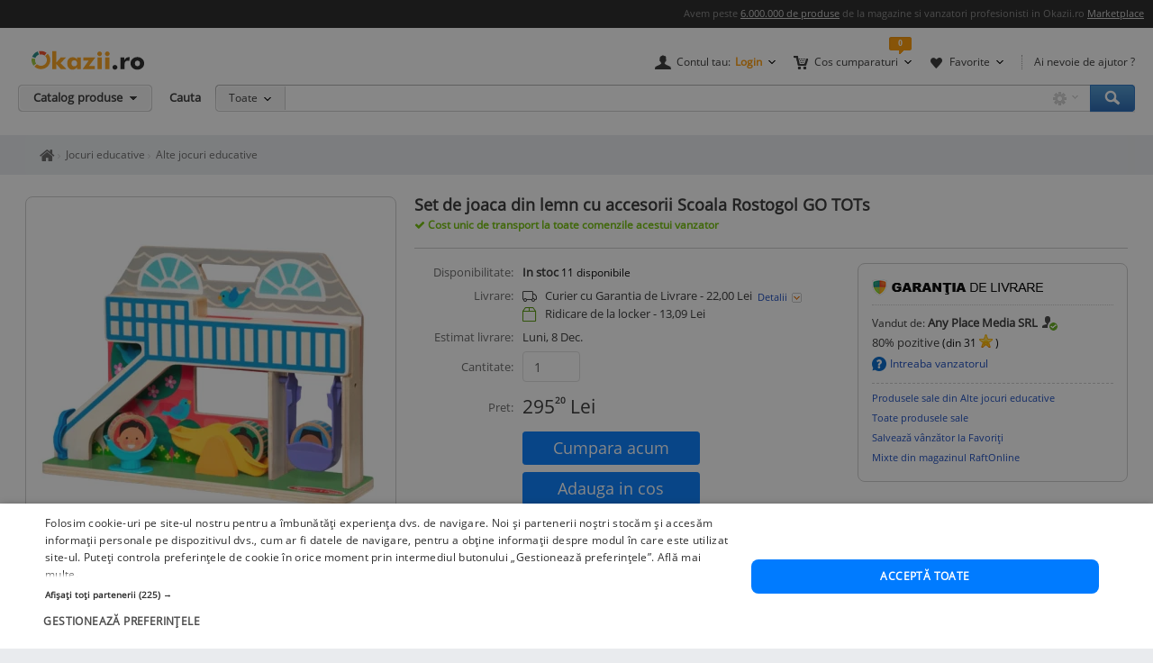

--- FILE ---
content_type: text/html; charset=UTF-8
request_url: https://www.okazii.ro/set-de-joaca-din-lemn-cu-accesorii-scoala-rostogol-go-tots-a243155653
body_size: 19797
content:
<!DOCTYPE html>
<html lang="ro">
	<head>
		<meta charset="UTF-8">
					<title>Set de joaca din lemn cu accesorii Scoala Rostogol GO TOTs, Melissa &amp; Doug | Okazii.ro</title>
		
		<meta name="viewport" content="width=device-width, initial-scale=1"/>

		<link rel="shortcut icon" crossorigin href="https://d32pyjs245vbt2.cloudfront.net/favicon.ico" />

		<script type="text/javascript">
	// <![CDATA[
	var okazii_vars = {"action":[],"CategorieID":2454,"categorie":"copii\/\/Jocuri educative\/Alte jocuri educative","loggedIn":"false","pageName":"produs","prodExpirat":"false","pret":57.98467884502062,"status":"nou","phoneOrder":false,"dept":"copii","imagePath":"https:\/\/images.okr.ro\/serve\/product\/817714d7c0a4572a8961c14f313cc367-93308-1000_1000","pretCurrency":{"RON":"295.20","EUR":"57.98"},"stoc":"11","productTitle":"Set de joaca din lemn cu accesorii Scoala Rostogol GO TOTs","auctionId":"243155653","expireDate":"2025,12,21","auctionType":"instant-carusel","sellerName":"raftonline","alerts":{"ppoferte":0,"ppfav":0,"ppviz":0},"campaign_ids":[],"points":295,"listingRequestId":"176483868382108044"};
	var okaEnv = 1;
	var okaIosApp = 0;
	var configHostStatic = "https:\/\/d32pyjs245vbt2.cloudfront.net";
	var g_session_id = '';
	var g_client_id = '';
	var dataLayer = [{'account': 'okazii'}];
	var t_start_time = new Date().getTime();
	function gtag(){dataLayer.push(arguments);}
	dataLayer.push(okazii_vars);
	gtag('get','G-XRHGFFQ63K','session_id', function(v){g_session_id = v;});
	gtag('get','G-XRHGFFQ63K','client_id', function(v){g_client_id = v;});


	function gdprGetCookie(cname) {
		var name = cname + "=";
		var decodedCookie = decodeURIComponent(document.cookie);
		var ca = decodedCookie.split(";");
		for(var i = 0; i <ca.length; i++) {
			var c = ca[i];
			while (c.charAt(0) == " ") {
				c = c.substring(1);
			}
			if (c.indexOf(name) == 0) {
				return c.substring(name.length, c.length);
			}
		}
		return "";
	}

	function gdprAcceptedMandatory(){
		if (gdprGetCookie("CookieScriptConsent").includes('"action":')) {
			return true;
		}
		return false;
	}

	function gdprAcceptedFunctionality(){
		if (gdprGetCookie("CookieScriptConsent").includes('\\"functionality\\"')) {
			return true;
		}
		return false;
	}

	function gdprAcceptedPerformance(){
		if (gdprGetCookie("CookieScriptConsent").includes('\\"performance\\"')) {
			return true;
		}
		return false;
	}

	function gdprAcceptedTargeting(){
		if (gdprGetCookie("CookieScriptConsent").includes('\\"targeting\\"')) {
			return true;
		}
		return false;
	}

	// ]]>
</script>



<script>
	gtag("consent", "default", {
		ad_storage: "denied",
		ad_user_data: "denied",
		ad_personalization: "denied",
		analytics_storage: "denied",
		functionality_storage: "denied",
		personalization_storage: "denied",
		security_storage: "granted",
		wait_for_update: 2000,
	});
	gtag("set", "ads_data_redaction", true);
	gtag("set", "url_passthrough", true);
</script>

<script type="text/javascript" charset="UTF-8" src="//cdn.cookie-script.com/s/1a539ee66b5b14035200338580cce1e9.js"></script>
<script>
	function enableTagManager(){
		(function(w,d,s,l,i){w[l]=w[l]||[];w[l].push({'gtm.start':
		new Date().getTime(),event:'gtm.js'});var f=d.getElementsByTagName(s)[0],
		j=d.createElement(s),dl=l!='dataLayer'?'&l='+l:'';j.async=true;j.src=
		'https://www.googletagmanager.com/gtm.js?id='+i+dl;f.parentNode.insertBefore(j,f);
		})(window,document,'script','dataLayer','GTM-TZRZCN');
	}
	function enableAdsense(){
		(function(w,d,s){
		var f=d.getElementsByTagName(s)[0],j=d.createElement(s);j.async=true;j.crossorigin='anonymous';
		j.src='https://pagead2.googlesyndication.com/pagead/js/adsbygoogle.js?client=ca-pub-8261850401538245';
		f.parentNode.insertBefore(j,f);
		})(window,document,'script');
	}
</script>
<script>

	document.cookie = "OptanonConsent=; expires=Thu, 01 Jan 1970 00:00:01 GMT;path=/;domain=.okazii.ro";
	document.cookie = "OptanonAlertBoxClosed=; expires=Thu, 01 Jan 1970 00:00:01 GMT;path=/;domain=.okazii.ro";
	document.cookie = "OTAdditionalConsentString=; expires=Thu, 01 Jan 1970 00:00:01 GMT;path=/;domain=.okazii.ro";
	document.cookie = "eupubconsent-v2=; expires=Thu, 01 Jan 1970 00:00:01 GMT;path=/;domain=.okazii.ro";

	window.addEventListener('CookieScriptAcceptAll', function() {
		window.setTimeout(function(){
			enableTagManager();
			enableAdsense();
			deleteConsentProcessedCookie()
			if (typeof window.objUlise !== 'undefined') {
				window.objUlise.init();
			}
		}, 100);
	});
	window.addEventListener('CookieScriptAccept', function() {
		window.setTimeout(function(){
			enableTagManager();
			enableAdsense();
			deleteConsentProcessedCookie()
			if (typeof window.objUlise !== 'undefined') {
				window.objUlise.init();
			}
		}, 100);
	});
	window.addEventListener('CookieScriptReject', function() {
		window.setTimeout(function(){
			enableTagManager();
			enableAdsense();
			deleteConsentProcessedCookie()
		}, 100);
	});
	window.addEventListener('CookieScriptLoaded', function() {

		var protectIds = ['cookiescript_show_all_partners_button', 'cookiescript_manage_wrap', 'cookiescript_accept'];

		protectIds.map(function(elementId) {
			var originalElement = document.getElementById(elementId);
			if(!originalElement) return;
			var cloneElement = originalElement.cloneNode(true);
			cloneElement.addEventListener('click', function(){
				document.getElementById('cookiescript_injected').style.display = 'none';
				window.setTimeout( function() {
					originalElement.click();
				}, 100);
			});
			originalElement.insertAdjacentElement("afterend", cloneElement);
			originalElement.style.display = 'none';
		});
	});

	function deleteConsentProcessedCookie() {
		window.setTimeout( function() {
			document.cookie = 'consent_processed=; expires=Thu, 01 Jan 1970 00:00:00 GMT; path=/; Secure; SameSite=Strict';
			console.log("Delete consent_processed cookie.");
		}, 200);
	}
</script>
<style>

	@keyframes fade-in {
		0% {opacity(0);}
		100% {opacity(1);}
	}
	@keyframes slide-up {
	  0% {
		transform: translateY(110vh);
	  }
	  100% {
		transform: translateY(0vh);
	  }
	}

	#cookiescript_injected {
	  /*  Important: Position the cookie
		  banner so it initially paints
		  outside of the viewport */
	  transform: translateY(110vh);
	  animation: slide-up 1s forwards;
	}

	#cookiescript_injected_wrapper {
		animation: fade-in 1s forwards;
	}

</style>
					<link rel="preconnect" href="https://images.okr.ro"  />
<link rel="preconnect" href="https://d32pyjs245vbt2.cloudfront.net"  crossorigin="crossorigin" />
<link rel="preconnect" href="https://www.googletagmanager.com"  />
<link rel="preload" href="https://d32pyjs245vbt2.cloudfront.net/css/fonts/open-sans/v18/open-sans-v18-latin-ext_latin-regular.woff2"  type="font/woff2" crossorigin="crossorigin" as="font" />
<link rel="preload" href="https://d32pyjs245vbt2.cloudfront.net/css/www/fonts/fontawesome-webfont.woff2?v=4.6.1"  type="font/woff2" crossorigin="crossorigin" as="font" />
<link rel="preload" href="https://d32pyjs245vbt2.cloudfront.net/css/www/icons/font/fonts/bootstrap-icons.woff2?2cd59852d9f0e9c169ff8d7f10160c0a"  type="font/woff2" crossorigin="crossorigin" as="font" />
				
									<meta name="robots" content="index, follow" />
							<meta name="description" content="Cumpara acum Set de joaca din lemn cu accesorii Scoala Rostogol GO TOTs, Melissa &amp; Doug la 295,20 Lei. Okazii.ro - magazine cu mii de calificative pozitive, cumperi in siguranta prin Garantia de Livrare." />
							
				
									<link href="https://d32pyjs245vbt2.cloudfront.net/js/www/cdn/bootstrap/4.6/css/bootstrap.min.css" rel="stylesheet" type="text/css" />
							<link href="https://d32pyjs245vbt2.cloudfront.net/css/+/css/www/modules/scss/www-product.css/style.v1764759321.css" rel="stylesheet" type="text/css" />
							
									<link 
											rel="canonical"
											href="https://www.okazii.ro/set-de-joaca-din-lemn-cu-accesorii-scoala-rostogol-go-tots-a243155653"
									/>
					
				
							
															<meta property="og:title" content="Set de joaca din lemn cu accesorii Scoala Rostogol GO TOTs"/>
								<meta property="og:type" content="product"/>
								<meta property="og:url" content="https://www.okazii.ro/set-de-joaca-din-lemn-cu-accesorii-scoala-rostogol-go-tots-a243155653"/>
								<meta property="og:image" content="https://images.okr.ro/serve/product/817714d7c0a4572a8961c14f313cc367-93308-940_492_10"/>
								<meta property="og:locale" content="ro_RO"/>
								<meta property="og:site_name" content="Okazii.ro"/>
								<meta property="og:description" content=" Setul include: - 4 discuri GO Tots cu doua fete de colectie (8 caractere) - curtea scolii din lemn"/>
																</head>

			<body class="product-page " id="page_wrapper">

			<script type="application/ld+json">{"@context":"http:\/\/schema.org","@graph":[{"@context":"http:\/\/schema.org","@type":"Product","name":"Set de joaca din lemn cu accesorii Scoala Rostogol GO TOTs","image":["https:\/\/images.okr.ro\/serve\/product\/817714d7c0a4572a8961c14f313cc367-93308-1000_1000","https:\/\/images.okr.ro\/serve\/product\/4ebf14fa8e2045278255f67e152ddee4-154552-1000_1000","https:\/\/images.okr.ro\/serve\/product\/86329ae4aae9bda605077cef1db93896-152314-1000_1000"],"description":"Cumpara acum Set de joaca din lemn cu accesorii Scoala Rostogol GO TOTs, Melissa & Doug la 295,20 Lei. Okazii.ro - magazine cu mii de calificative pozitive, cumperi in siguranta prin Garantia de Livrare.","category":"https:\/\/www.okazii.ro\/jocuri-educative\/alte-jocuri-educative\/","sku":"243155653","productID":"243155653","brand":{"@type":"Brand","name":"Melissa & Doug"},"offers":{"@type":"Offer","url":"https:\/\/www.okazii.ro\/set-de-joaca-din-lemn-cu-accesorii-scoala-rostogol-go-tots-a243155653","priceCurrency":"RON","price":295.2,"name":"Set de joaca din lemn cu accesorii Scoala Rostogol GO TOTs","image":["https:\/\/images.okr.ro\/serve\/product\/817714d7c0a4572a8961c14f313cc367-93308-1000_1000","https:\/\/images.okr.ro\/serve\/product\/4ebf14fa8e2045278255f67e152ddee4-154552-1000_1000","https:\/\/images.okr.ro\/serve\/product\/86329ae4aae9bda605077cef1db93896-152314-1000_1000"],"availability":"http:\/\/schema.org\/inStock","seller":{"@type":"Thing","name":"raftonline"},"itemCondition":"https:\/\/schema.org\/NewCondition","shippingDetails":{"@context":"https:\/\/schema.org","@type":"OfferShippingDetails","shippingRate":{"@type":"MonetaryAmount","value":"22","currency":"RON"},"shippingDestination":{"@type":"DefinedRegion","addressCountry":"RO"},"deliveryTime":{"@type":"ShippingDeliveryTime","handlingTime":{"@type":"QuantitativeValue","minValue":0,"maxValue":1,"unitCode":"DAY"},"transitTime":{"@type":"QuantitativeValue","minValue":1,"maxValue":5,"unitCode":"DAY"}}},"hasMerchantReturnPolicy":{"@context":"https:\/\/schema.org","@type":"MerchantReturnPolicy","applicableCountry":"RO","returnPolicyCategory":"https:\/\/schema.org\/MerchantReturnFiniteReturnWindow","merchantReturnDays":3,"returnMethod":"https:\/\/schema.org\/ReturnByMail","returnFees":"https:\/\/schema.org\/ReturnFeesCustomerResponsibility"}}},{"@context":"http:\/\/schema.org","@type":"BreadcrumbList","itemListElement":[{"@type":"ListItem","position":1,"item":{"@id":"https:\/\/www.okazii.ro","name":"Okazii.ro - Cumperi in siguranta de la vanzatori de incredere"}},{"@type":"ListItem","position":2,"item":{"@id":"https:\/\/www.okazii.ro\/universul-copiilor\/","name":"Universul copiilor"}},{"@type":"ListItem","position":3,"item":{"@id":"https:\/\/www.okazii.ro\/jocuri-educative\/","name":"Jocuri educative"}},{"@type":"ListItem","position":4,"item":{"@id":"https:\/\/www.okazii.ro\/jocuri-educative\/alte-jocuri-educative\/","name":"Alte jocuri educative"}}]}]}</script>	<a name="top"></a>
	
			<style>
	.tt-input{
		padding:0px 12px !important; // fix safari
	}
</style>

<div id="Okazii-Header" class=" clearfix">
	<div id="search-overlay-block"></div>

	
				
		<div class="promo-bar" style="height: 16px;">
		<div class="header-block">
			Avem peste <a href="https://www.okazii.ro/catalog/">6.000.000 de produse</a> de la magazine si vanzatori profesionisti in Okazii.ro <span class="user-action"><a href="https://www.okazii.ro/vanzari-online" title="Pune in vanzare">Marketplace</a></span> 
		</div>
	</div> <!-- .promo-bar -->

	
	<div id="hdShowBar" class="user-bar">
		<div class="header-block clearfix">
			<a href="https://www.okazii.ro" title="Okazii.ro" id="O-logo"><img width="125" height="22" src="https://d32pyjs245vbt2.cloudfront.net/images/www/okazii-logo.svg" alt="Okazii.ro" /></a>
						<div class="user-items f-right clearfix">
									<div class="user-items-container d-inline">
						<div class="my-account inline-box d-inline with-notifier" id="ajax-user-menu">
							<span title="Contul tau" id="login-trigger" class="toggle-item d-inline closed-item" style="padding-left: 24px;">
																	<span id="login-trigger-text" style="">Contul tau:</span>
									<span class="orange d-inline b">Login</span>
															</span>
													</div> <!-- .my-account -->
													<div class="my-cart inline-box d-inline with-notifier" id="ajax-cart-box">
								<span style="padding-left: 23px;" title="Cos cumparaturi" class="toggle-item closed-item">Cos cumparaturi</span>
							</div> <!-- .my-cart -->
																			<div class="my-fav inline-box d-inline with-notifier" id="ajax-favorites-box">
								<span style="padding-left: 22px;" title="Favorite" class="toggle-item closed-item with-notifier">Favorite</span>
							</div> <!-- .my-fav -->
											</div> <!-- user-items-container -->
													<div class="help-item d-inline">
						<a href="http://ajutor.okazii.ro" target="_blank" title="Ai nevoie de ajutor ?" rel="nofollow">Ai nevoie de ajutor ?</a>
					</div> <!-- .help-item -->
							</div> <!-- .user-items -->
		</div> <!-- .header-block -->
	</div> <!-- .user-bar -->
	

			<div class="search-bar clearfix">
			<div class="header-block">
				<div
					class="catalog-trigger f-left inactive hoverEnabled">
					<div class="trigger-holder" id="catalogproduse">
						<span title="Catalog produse" class="toggle-item closed-item">Catalog produse</span>
					</div> <!-- .trigger-holder -->
					<div id="catalog_produse" request="1">
											</div>
				</div> <!-- .catalog-trigger -->
									<label class="srch-label f-left" for="terms">Cauta</label>
								<div class="search-field clearfix">
					<div class="selected-category f-left">
						<a rel="nofollow" href="javascript:;" title="Toate" id="search-area" class="toggle-item closed-item all">Toate</a>
						<div class="head-dropdown category-search-select" id="headerCategoriesHolder"></div>
					</div>
					<div class="search-keywords">
						<form action="/cautare" method='post'
							  id='main_search'>
							<input id="categoryIdMainSearch" type="hidden" name="categoryId"
								   value="0">
							<input type="text" name="keyword" class="keywords"  id="terms"
								   value=""/>
							<input type="text" autocomplete="off" value="" class="text" disabled="disabled"
								   readonly="readonly" id="user_terms" name="user_keyword" style="display: none;">
							<input type="submit" name="submit" value="submit" style="left:-9999px;position:absolute;">
						
							<input type="hidden" id="srtr" name="srtr" value="">
							<script type="text/javascript">document.getElementById('srtr').value = '1';</script>
						</form>
						<div class="auto-suggestions" id="auto-suggestions">
						</div> <!-- .auto-suggestions -->
						<div class="inline-box settings-box">
							<button id="clear-term" style="font-weight:400; position:absolute; opacity:0.7 !important; right:85px; top:4px; z-index:10000000; display:none;" type="button" class="close" aria-label="Close">
  								<span aria-hidden="true">&times;</span>
							</button>	
							<a href="#" title="Optiuni cautare" class="toggle-item closed-item settings-trigger">
								<span class="toggle-item closed-item">&nbsp;</span>
							</a>
							<div id="showAdvancedSearchHolder" class="head-dropdown settings-panel"></div>
						</div>
						<input id="main-search-button" type="button" name='submit' value='Cauta' class="search-field search-button"
							   onclick="mainSearchSubmit()" title="Cauta"/>
					</div> <!-- .search-keywords -->
					<div id="autocomplete"></div>
				</div> <!-- .search-field -->
				<div class="my-recent clearfix">
									</div> <!-- .my-recent -->
			</div> <!-- .header-block -->
		</div> <!-- .search-bar -->
	</div> <!-- .Okazii-Header -->
		<div id="main">
		<section>
			<div class="section-breadcrumbs">
			<div class="breadcrumbs" id="dvBreadcrumbs">
	
		
		

        					<ul class="breadcrumb">
									<li>
												<a href="https://www.okazii.ro" title="Home page okazii.ro - Cumperi in siguranta de la vanzatori de incredere">
													<span><i class="oa oa-home"><span class="sr-only">Home page okazii.ro - Cumperi in siguranta de la vanzatori de incredere</span></i></span>
												</a>
											</li>
									<li>
												<a href="https://www.okazii.ro/jocuri-educative/" title="Jocuri educative">
													<span>Jocuri educative</span>
												</a>
											</li>
									<li>
												<a href="https://www.okazii.ro/jocuri-educative/alte-jocuri-educative/" title="Alte jocuri educative">
													<span>Alte jocuri educative</span>
												</a>
											</li>
				
							</ul>
		            	</div>
			</div>
		</section>

					<div data-tracking-info='{"a":"243155653","c":"2454","p":0,"u":"9518119","po":"","z":10}'></div>
		
		<div class="wrapper">
			<div class="main-container">
								<div class='expiredProductRecommendations' style="overflow-y: hidden">
					<div id="strExpiredProductRecommendationsFooter">
											</div>
				</div>
				
				
								<div class='expiredProductRecommendations' style="overflow-y: hidden">
					<div id="expiredProductRecommendations">
											</div>
				</div>
							</div>
		</div>
				<section>
			<div id="ajax-zone-intro">
	
		<div class="clearfix"></div>
</div>		</section>
				<section class="bg-w pt-4">
									<div class="d-flex">
				<div class="product-left pull-left">
		<div id="AuctionGallery"
		 class="product-gallery" >
									<div class="image-container rounded-xxl" id="image-container">
				<div id="zoom-container" style="border: 0 none;clip: rect(0px, 0px, 0px, 0px);height: 1px;margin: -1px;overflow: hidden;padding: 0;position: absolute;width: 1px;visibility: hidden;">
					<img loading="lazy" width="670" height="578" src="https://images.okr.ro/serve/product/817714d7c0a4572a8961c14f313cc367-93308-1000_1000" srcset="https://images.okr.ro/serve/product/817714d7c0a4572a8961c14f313cc367-93308-2000_2000 2x"/>				</div>
				<a href="javascript:void(0)" class="js-activate-gallery activate-gallery">

					<img alt="Set de joaca din lemn cu accesorii Scoala Rostogol GO TOTs foto" title="Set de joaca din lemn cu accesorii Scoala Rostogol GO TOTs foto" id="gallery_show_big_img" class="photo " fetchpriority="high" data-zoom-image="https://images.okr.ro/serve/product/817714d7c0a4572a8961c14f313cc367-93308-1000_1000" width="400" height="345" src="https://images.okr.ro/serve/product/817714d7c0a4572a8961c14f313cc367-93308-400_400" srcset="https://images.okr.ro/serve/product/817714d7c0a4572a8961c14f313cc367-93308-800_800 2x"/>
				</a>
			</div>
		
		
				<div class="gallery-thumbs" id="produs_gallery_thumbs">
			<ul class="carousel-items js-img-thumbs">
								<li class="js-thumb-li" id="thumbli_0">
					<a href='javascript:void(0)' rel="nofollow" class="rounded-xxl">

						<img alt="icon 1" title="icon 1" id="image_thumb_0" loading="lazy" width="60" height="51" src="https://images.okr.ro/serve/product/817714d7c0a4572a8961c14f313cc367-93308-60_60" srcset="https://images.okr.ro/serve/product/817714d7c0a4572a8961c14f313cc367-93308-120_120 2x"/>
					</a>
				</li>
								<li class="js-thumb-li" id="thumbli_1">
					<a href='javascript:void(0)' rel="nofollow" class="rounded-xxl">

						<img alt="icon 2" title="icon 2" id="image_thumb_1" loading="lazy" width="59" height="60" src="https://images.okr.ro/serve/product/4ebf14fa8e2045278255f67e152ddee4-154552-60_60" srcset="https://images.okr.ro/serve/product/4ebf14fa8e2045278255f67e152ddee4-154552-120_120 2x"/>
					</a>
				</li>
								<li class="js-thumb-li" id="thumbli_2">
					<a href='javascript:void(0)' rel="nofollow" class="rounded-xxl">

						<img alt="icon 3" title="icon 3" id="image_thumb_2" loading="lazy" width="60" height="60" src="https://images.okr.ro/serve/product/86329ae4aae9bda605077cef1db93896-152314-60_60" srcset="https://images.okr.ro/serve/product/86329ae4aae9bda605077cef1db93896-152314-120_120 2x"/>
					</a>
				</li>
								<li class="js-thumb-li" id="thumbli_3">
					<a href='javascript:void(0)' rel="nofollow" class="rounded-xxl">

						<img alt="icon 4" title="icon 4" id="image_thumb_3" loading="lazy" width="60" height="42" src="https://images.okr.ro/serve/product/49ed59222be162945e3f8edc984c0fc6-151277-60_60" srcset="https://images.okr.ro/serve/product/49ed59222be162945e3f8edc984c0fc6-151277-120_120 2x"/>
					</a>
				</li>
								<li class="js-thumb-li" id="thumbli_4">
					<a href='javascript:void(0)' rel="nofollow" class="rounded-xxl">

						<img alt="icon 5" title="icon 5" id="image_thumb_4" loading="lazy" width="60" height="59" src="https://images.okr.ro/serve/product/ebc5fc6691683aa602f93f8cf55d40fb-149318-60_60" srcset="https://images.okr.ro/serve/product/ebc5fc6691683aa602f93f8cf55d40fb-149318-120_120 2x"/>
					</a>
				</li>
							</ul>
		</div>
	
	</div><!-- /* end .product-gallery *\-->
		<div class="mt-3">
				<div class="product-id mb-2">
			Numar articol: 243155653. Vezi <a
				href="https://www.okazii.ro/cautare/set+de+joaca.html">produse asemanatoare</a>.		</div>
				<div class="sell-similar">
			<a id="sell-similar-product" rel="nofollow"
			   href="/vinde?categoryid=2454">Pune in
				vanzare</a> un produs ca acesta
		</div>
	</div>
		<script type="text/javascript">
		//<![CDATA[
				jsonArrayOfImages = {"60_60":[{"width":60,"height":51,"ratio":1.1765,"src":"https:\/\/images.okr.ro\/serve\/product\/817714d7c0a4572a8961c14f313cc367-93308-60_60","srcset":"https:\/\/images.okr.ro\/serve\/product\/817714d7c0a4572a8961c14f313cc367-93308-120_120 2x"},{"width":59,"height":60,"ratio":0.9833,"src":"https:\/\/images.okr.ro\/serve\/product\/4ebf14fa8e2045278255f67e152ddee4-154552-60_60","srcset":"https:\/\/images.okr.ro\/serve\/product\/4ebf14fa8e2045278255f67e152ddee4-154552-120_120 2x"},{"width":60,"height":60,"ratio":1,"src":"https:\/\/images.okr.ro\/serve\/product\/86329ae4aae9bda605077cef1db93896-152314-60_60","srcset":"https:\/\/images.okr.ro\/serve\/product\/86329ae4aae9bda605077cef1db93896-152314-120_120 2x"},{"width":60,"height":42,"ratio":1.4286,"src":"https:\/\/images.okr.ro\/serve\/product\/49ed59222be162945e3f8edc984c0fc6-151277-60_60","srcset":"https:\/\/images.okr.ro\/serve\/product\/49ed59222be162945e3f8edc984c0fc6-151277-120_120 2x"},{"width":60,"height":59,"ratio":1.0169,"src":"https:\/\/images.okr.ro\/serve\/product\/ebc5fc6691683aa602f93f8cf55d40fb-149318-60_60","srcset":"https:\/\/images.okr.ro\/serve\/product\/ebc5fc6691683aa602f93f8cf55d40fb-149318-120_120 2x"}],"400_400":[{"width":400,"height":345,"ratio":1.1594,"src":"https:\/\/images.okr.ro\/serve\/product\/817714d7c0a4572a8961c14f313cc367-93308-400_400","srcset":"https:\/\/images.okr.ro\/serve\/product\/817714d7c0a4572a8961c14f313cc367-93308-800_800 2x"},{"width":399,"height":400,"ratio":0.9975,"src":"https:\/\/images.okr.ro\/serve\/product\/4ebf14fa8e2045278255f67e152ddee4-154552-400_400","srcset":"https:\/\/images.okr.ro\/serve\/product\/4ebf14fa8e2045278255f67e152ddee4-154552-800_800 2x"},{"width":400,"height":400,"ratio":1,"src":"https:\/\/images.okr.ro\/serve\/product\/86329ae4aae9bda605077cef1db93896-152314-400_400","srcset":"https:\/\/images.okr.ro\/serve\/product\/86329ae4aae9bda605077cef1db93896-152314-800_800 2x"},{"width":400,"height":286,"ratio":1.3986,"src":"https:\/\/images.okr.ro\/serve\/product\/49ed59222be162945e3f8edc984c0fc6-151277-400_400","srcset":"https:\/\/images.okr.ro\/serve\/product\/49ed59222be162945e3f8edc984c0fc6-151277-800_800 2x"},{"width":400,"height":396,"ratio":1.0101,"src":"https:\/\/images.okr.ro\/serve\/product\/ebc5fc6691683aa602f93f8cf55d40fb-149318-400_400","srcset":"https:\/\/images.okr.ro\/serve\/product\/ebc5fc6691683aa602f93f8cf55d40fb-149318-800_800 2x"}],"700_700":[{"width":670,"height":578,"ratio":1.1592,"src":"https:\/\/images.okr.ro\/serve\/product\/817714d7c0a4572a8961c14f313cc367-93308-700_700","srcset":"https:\/\/images.okr.ro\/serve\/product\/817714d7c0a4572a8961c14f313cc367-93308-1400_1400 2x"},{"width":699,"height":700,"ratio":0.9986,"src":"https:\/\/images.okr.ro\/serve\/product\/4ebf14fa8e2045278255f67e152ddee4-154552-700_700","srcset":"https:\/\/images.okr.ro\/serve\/product\/4ebf14fa8e2045278255f67e152ddee4-154552-1400_1400 2x"},{"width":700,"height":700,"ratio":1,"src":"https:\/\/images.okr.ro\/serve\/product\/86329ae4aae9bda605077cef1db93896-152314-700_700","srcset":"https:\/\/images.okr.ro\/serve\/product\/86329ae4aae9bda605077cef1db93896-152314-1400_1400 2x"},{"width":700,"height":501,"ratio":1.3972,"src":"https:\/\/images.okr.ro\/serve\/product\/49ed59222be162945e3f8edc984c0fc6-151277-700_700","srcset":"https:\/\/images.okr.ro\/serve\/product\/49ed59222be162945e3f8edc984c0fc6-151277-1400_1400 2x"},{"width":700,"height":694,"ratio":1.0086,"src":"https:\/\/images.okr.ro\/serve\/product\/ebc5fc6691683aa602f93f8cf55d40fb-149318-700_700","srcset":"https:\/\/images.okr.ro\/serve\/product\/ebc5fc6691683aa602f93f8cf55d40fb-149318-1400_1400 2x"}],"1000_1000":[{"width":670,"height":578,"ratio":1.1592,"src":"https:\/\/images.okr.ro\/serve\/product\/817714d7c0a4572a8961c14f313cc367-93308-1000_1000","srcset":"https:\/\/images.okr.ro\/serve\/product\/817714d7c0a4572a8961c14f313cc367-93308-2000_2000 2x"},{"width":866,"height":867,"ratio":0.9988,"src":"https:\/\/images.okr.ro\/serve\/product\/4ebf14fa8e2045278255f67e152ddee4-154552-1000_1000","srcset":"https:\/\/images.okr.ro\/serve\/product\/4ebf14fa8e2045278255f67e152ddee4-154552-2000_2000 2x"},{"width":868,"height":868,"ratio":1,"src":"https:\/\/images.okr.ro\/serve\/product\/86329ae4aae9bda605077cef1db93896-152314-1000_1000","srcset":"https:\/\/images.okr.ro\/serve\/product\/86329ae4aae9bda605077cef1db93896-152314-2000_2000 2x"},{"width":737,"height":528,"ratio":1.3958,"src":"https:\/\/images.okr.ro\/serve\/product\/49ed59222be162945e3f8edc984c0fc6-151277-1000_1000","srcset":"https:\/\/images.okr.ro\/serve\/product\/49ed59222be162945e3f8edc984c0fc6-151277-2000_2000 2x"},{"width":870,"height":863,"ratio":1.0081,"src":"https:\/\/images.okr.ro\/serve\/product\/ebc5fc6691683aa602f93f8cf55d40fb-149318-1000_1000","srcset":"https:\/\/images.okr.ro\/serve\/product\/ebc5fc6691683aa602f93f8cf55d40fb-149318-2000_2000 2x"}]};
				//]]>
	</script>
</div><!-- /*end .product-left *\-->


				<!-- /* start .product-detail *\ -->
				<div class="product-detail" >
					<!-- /* start .title-container *\ -->
					<div class="title-container">
						<h1>
														<span class="name p-name fn">Set de joaca din lemn cu accesorii Scoala Rostogol GO TOTs</span>
						</h1>
												<div id="delivery-discount-text"><div class="discount-text">
				Cost unic de transport la toate comenzile acestui vanzator
			</div></div>						<div class="product-data mt-3 pt-3">
							<!-- /* end .title-container *\ -->
							<div class="product-top-buy">
																<div class="product-top-bid">
									<div class="product-top-info"><div class="data-block top">
	<div class="data-row">
					<div class="data-label">Disponibilitate:</div>
			<div class="data-value">
															<span class="b good-green">In stoc </span>
													<span class="available">
				 <span id="quantity_available">11</span> disponibile			    </span>
																<!-- new offers dataValue )-->
					
								<!-- end new offers dataValue -->
			</div>
			</div>


	</div><!-- /* end .data-block.top *\ --></div>
									
<div id="zone-insert-bid" class="">
	<a name="actions-product"></a>
	<script type="text/javascript">
	var arrAttributePathsAmount = new Object();
	var arrAttributePathsGroup = new Object();
	var intAmount = 11;
			window.elLastSelected = '-1';
		</script>
	<div class="product-values">
				<div class="product-actions">
			<form action="/catalog/243155653/confirmainstant"
				  id="buy_form"
				  method="post"
				  class="fara_lic_instant"
				  autocomplete="off"
				onsubmit="trackBuyButton(); return true;"			>
			<div class="data-row" style="align-items: start">
				<div class="data-label">Livrare: </div>
				<div class="data-value">
					<i class="bi bi-truck" style="width: 21px"></i> &nbsp;
											Curier cu Garantia de Livrare - 22,00 Lei 					<a rel="nofollow" id="show_detalii_livrare" href="javascript:;" class="d-inline shop-zone-link with-js">
						Detalii
					</a>
					<br />
											<i class="bi bi-box2"  style="color:#519800; width: 21px"></i> &nbsp;
						Ridicare de la locker -
													<span class="prDef"><span>13,09</span> <span class="curDef">Lei</span></span>															</div>
				<div id="modalitati_de_livrare" style="display:none" class="Overall-Popup-Box-PPG Delivery-Width">

	<div class="Overall-Popup-Box-Content">
		<div class="Overall-Popup-Box-Inner">
			<a class="close_delivery_info" title="Inchide" onclick="$j('#modalitati_de_livrare').hide();" href="javascript:void(0)">
				<img src="https://d32pyjs245vbt2.cloudfront.net/images/www/atribute/box_filtre_close_gri.png">
			</a>
			<!-- START CONTENT -->
				
					<p class="title-location">In Bucuresti</p>

					<ul class="delivery-time">
						
													
																<li>

										- Prin curier cu Garantia de Livrare -
										22 Lei										in max. 2  zile lucratoare
																					<img style="vertical-align: text-bottom;" alt="Garantia de Livrare" src="https://d32pyjs245vbt2.cloudfront.net/images/www/escrow/icon_go.png">
																		</li>
																		</ul>
				
				
					<p class="title-location">In Romania:</p>

					<ul class="delivery-time">
																													<li>

										- Prin curier cu Garantia de Livrare -
										22 Lei										in max. 2  zile lucratoare
																					<img style="vertical-align: text-bottom;" alt="Garantia de Livrare" src="https://d32pyjs245vbt2.cloudfront.net/images/www/escrow/icon_go.png">
																			
								</li>
																		</ul>
				
				
		<!-- END CONTENT -->

        </div>
    </div>
    <div class="Overall-Popup-Box-End">
    	<div>End this</div>
    </div>

</div>			</div> <!-- /* end .data-row *\  -->
							<div class="data-row">
											<div class="data-label">Estimat livrare:</div>
						<div class="data-value">
							Luni,  8 Dec.						</div>
									</div>

			
				<div class="data-row mb-3">
					<div class="data-label">Cantitate:</div>
					<div class="data-value col-sm-2 pl-0">
						<input type="text" name="instant_amount"
							   value="1"
							   class="form-control" />
					</div>
				</div>
				<div class="data-row align-items-end mb-3">
					<div class="data-label">Pret: </div>
					<div class="data-value product-price d-flex align-items-end">
						<div>
														<div>
								<span class="prSup"><span>295</span><span class="seo-price-indent">,</span><sup>20</sup> <span class="curSup">Lei</span></span>							</div>
						</div>
											</div>
				</div>
													<div class="data-row action-row align-items-start no-gutters">
										<div class="ux-user-actions col-md-5">
																		<button type="submit"
								id="btn_buyProduct"
								value="Cumpără Acum"
								class="btn btn-sm btn-block btn-primary"
																					><span class="large">Cumpara acum</span></button>
								<div class="phone-order buy-product text-center my-2" data-microtime="1764838683.852">

	<button data-idprodus="243155653"
		id="btn_addProductToCart"
		class="btn btn-sm btn-block btn-primary ajax"
		ajax_method="post"
		ajax_href="/ajax/addtocart?auctionid=243155653"
		ajax_dispatcher="true"
		ajax_trigger="click"
		ajax_pcallback="parseBuyForm"
			>
		<span class="large">Adauga in cos</span>
	</button>
	<script>
		function parseBuyForm(){
			
			$j('#btn_addProductToCart').attr('disabled','disabled')
			$j('#btn_addProductToCart span').html('Se adaugă...');
			$j('#btn_addProductToCart i').removeClass('fa-shopping-cart').addClass('fa-spinner fa-spin');
			
			var arrParams = Array();
			
			$j('#buy_form').each(function(){
				arrParams.push($j(this).serialize());
			});
			
			return arrParams.join('&');
			
		}

		function scrollToError() {
			$j('body,html').animate({
				scrollTop: 0
			}, 800);
		}
	</script>
</div>
																			<div class="position-relative">
						<div id="dvAuctionWatch">
	<div class="phone-order">
				<a href="javascript:;" id="btn_addToWatchList" rel="nofollow" class="btn btn-sm btn-block btn-outline-primary"
						class="urmareste_prod"
							onclick="addToWatchListV2ProductPage(243155653, 1, 161);"
									><span class="large">Adauga la favorite</span></a>
			</div>
</div>
						</div>
					</div> <!-- .Actions -->
				</div> <!-- .row rowWithActions -->
			</form>
			<div class="data-row border-top my-3"></div>
						<div class="data-row border rounded-xxl p-2 justify-content-center item-fidelizare mb-3">
				Primesti 295 puncte in aplicatie				<i class="icon" aria-hidden="true"
				   data-content="Cumpara acest produs prin Garantia de Livrare si vei primi 295 puncte fidelitate in aplicatie pe care le vei putea utiliza la comenzile viitoare. <a href='https://ajutor.okazii.ro/cumpararea/puncte-de-fidelitate.html' target='_blank'>Detalii</a>"
				   data-toggle="popover"
				   data-placement="top"
				   data-original-title="Puncte fidelitate">
					<span class="img"></span>
				</i>
			</div>
			<script>if(typeof OkaziiJsUtil === "object" ) {OkaziiJsUtil.popOver()}</script>
			
							<div class="data-row">
					<div class="data-label">Produs:</div>
					<div class="data-value">

						<span class="b">Nou</span>, Ofer garanție, Cu factură					</div>
				</div>
			
			<div class="data-row">
				<div class="data-label">Politica de retur:</div>
				<div class="data-value">
											Acest produs poate fi returnat  in 3 zile
						<a rel="nofollow" class="d-inline shop-zone-link with-js" title="Detalii politica de retur" href="javascript:;" id="showPoliticaDeRetur">
							Detalii
						</a>
						<div id="politica_de_retur" style="display:none" class="Overall-Popup-Box-PPG Delivery-Width">

    <div class="Overall-Popup-Box-Content">
        <div class="Overall-Popup-Box-Inner">
			<a class="close_delivery_info" title="Inchide" onclick="$j('#politica_de_retur').hide();" href="javascript:void(0)">
				<img src="https://d32pyjs245vbt2.cloudfront.net/images/www/atribute/box_filtre_close_gri.png">
			</a>

<!-- START CONTENT -->
            <div><b>Politica de retur</b></div>
		<ul>
							<li>- Produsul se poate returna &#238;n maxim 3 zile lucr&#259;toare</li>
				<li>- Metoda de retur: Ramburs contravaloare produs</li>
				<li>- Costul transportului va fi suportat de c&#259;tre cumparator</li>
									<li>- Alte detalii: Retur acceptat in conditiile Garantiei de Livrare</li>
									</ul>
<!-- END CONTENT -->

        </div>
    </div>
    <div class="Overall-Popup-Box-End">
    	<div>End this</div>
    </div>
		  
</div>									</div>
			</div> <!-- /* end .data-row *\  -->
							<div class="data-row payment-info align-items-start">
					<div class="data-label">Plata:</div>
					<div class="data-value" style="width: 70%;">
						<ul>
																<li class="ramburs">
										Ramburs
									</li>
																		<li class="avans">
										Avans
									</li>
																		<li class="escrow">
										Ramburs cu Garantia de Livrare<span class="with_tooltip gdl_shield">
	<img src="https://d32pyjs245vbt2.cloudfront.net/images/www/escrow/icon_go.png" width="18" height="19" class="info_ico" alt="GdL">
			<div id="" class="l-tooltip CloseWithKey" style="left: 30px; top: -19px;">
			<span class="lpointer"></span>
			<p>Curierul special îți livrează produsul pe care tu îl achiți la primire. Dacă produsul nu este ca în descriere, îți recuperezi banii, inclusiv taxele de transport.</p>
		</div>
	</span>
									</li>
																		<li class="gdlpc">
										Online <span class="img"></span>
									</li>
									
													</ul>
					</div>
				</div><!-- /* end .data-row *\  -->
			
					</div> <!-- /* end .product-action *\ -->

	</div> <!-- /* end .product-values *\ -->
	<div id="ask-stock-lightbox"></div>
	</div>
<script>
	if (typeof window.setAttributeSelected === "function") {
		// safe to use the function
		window.setAttributeSelected();
	}
</script>
								</div>
																								<div class="zone-seller-details">
									<div id="zone-seller-details">
	<div class="product-seller">
		<div class="social-top">
					</div>
	   <div class="ux-box-white rounded rounded-xxl ">
		   			   <div class="ux-box-heading">
				   

<div title="Acest produs beneficiază de Garantia de livrare"
     data-toggle="popover"
     data-content="Ai la dispoziţie trei zile pentru a te convinge că produsul este conform cu descrierea. În caz contrar, îl poţi returna, iar noi ne asigurăm că îţi primeşti banii înapoi.<span>
        <a rel='nofollow'
           class='text-small text-secondary'
           title='Detalii Garantia de Livrare'
           href='https://www.okazii.ro/arhiva-pagini/garantia-de-livrare-pentru-cumparatori'
           target='_blank'
        >
            Vezi detalii
        </a>
   </span><ul class='gdl-list''><li><p>Pentru livrarea prin curierii marcati si plata cu cardul</p></li></ul>"
     data-placement="top"
    >
    <span class="text-muted"></span>
    <img width="190" height="18" class="logo-gdl" src="https://d32pyjs245vbt2.cloudfront.net/images/www/escrow/pg_prod_gdl_logo3.png" alt="Garantia de Livrare" />
</div>			   </div>
		   
			 
			 <div class="info-seller">
			<div class="ux-box-title m-0-imp">Vandut de: </div>
		<div class="item-seller">
							<a href="https://www.okazii.ro/comunitati/okazia-lui/raftonline.html" title="Profilul vanzatorului Any Place Media SRL"
					>Any Place Media SRL</a>
															<a href="http://ajutor.okazii.ro/termeni-si-conditii#verif">
							<i data-placement="bottom"
							   data-toggle="popover"
							   data-content="Datele de contact ale acestui vanzator au fost verificate de catre Okazii.ro."
							   title="Vanzator Verificat"
							   class="icon verified"
							><span class="img"></span>
							</i></a>
														</div>
		<div class="seller-box">
				<div class="seller-rating">
			<span>80</span>% pozitive
			<span class="available">
				(din <span>31</span>
				<a id="ratingStar" style="text-decoration:none;"
				   href="http://ajutor.okazii.ro/calificativ/simbolurile-calificativelor">
					<img class="rating_star" src="https://d32pyjs245vbt2.cloudfront.net/images/www/stars/galben_mic.gif"/>				</a>)
			</span> <!-- .available -->
		</div> <!-- /* end .seller-rating *\ -->
							<div class="ask-seller">
				<a class="d-inline ask-seller-link ajax"
				   id="seller_question_link"
				   title="Intreaba vanzatorul"
				   rel="nofollow"
				   href="#"
				   ajax_dispatcher="true"
				   ajax_method="post"
				   ajax_trigger="click"
				   ajax_href="/ajax/catalog/243155653/forum"
				>
					Intreaba vanzatorul
				</a>
			</div> <!-- /* end .ask-seller *\ -->
									
				
		<ul class="seller-links" id="actiuni_sidebar" style="">
												<li class="seller-category-url">
						<a href="https://www.okazii.ro/jocuri-educative/alte-jocuri-educative/?user_list=raftonline"
						   rel="nofollow"
						   title="Produsele sale din Alte jocuri educative"
						   target="_blank">
							Produsele sale din Alte jocuri educative						</a>
					</li>
								<li>
					<a rel="nofollow" href="/catalog?user_list=raftonline" target="_blank">Toate produsele sale</a>
				</li>
				<li id="containerStergeVanzator" style="display: none">
					<a href="javascript:;" rel="nofollow" onclick="stergeVanzatorDinFavoriti('raftonline');">Șterge vânzator din lista de Favoriți</a>
				</li>
				<li id="containerAdaugaVanzator" style="display: block">
					<a href="javascript:;" rel="nofollow" id="show_seller_id"
					   class="ajax"
					   ajax_dispatcher="true"
					   ajax_method="post"
					   ajax_trigger="click"
					   ajax_href="/ajax/contul-meu/activitate/favorite/vanzatori?action=add_seller&username=raftonline&id=243155653"
					>Salvează vânzător la Favoriți</a>
				</li>
															<li class="store-link"><a href="https://magazine.okazii.ro/raftonline/">Mixte din magazinul RaftOnline</a></li>
									</ul>
			</div>
	<!-- /* end .seller-box *\ -->
</div>			 <!-- /* end .info-seller *\ -->
		 </div>
	
	
	</div>
		</div>									<div style="margin-top:15px;height:250px;">
																					
			<!-- Desktop | Pagina produs activ 300x250 -->
			<ins  class="adsbygoogle" style="display:inline-block;width:300px;height:250px;"
				 data-ad-client="ca-pub-8261850401538245"
				 data-ad-slot="3174561081"></ins>
			<script>
				 (adsbygoogle = window.adsbygoogle || []).push({});
			</script>
																					</div>
								</div>
															</div>
													</div>
					</div>
				</div>
			</div>
		</section>
						<div id="wrapper">
			<div class="main-container">


				<div class="okazii-product-page  ">

					
					<div class="product-top-container">
												<div class="cross-promo-carousel-wrapper">
							<div id="promo-carousel"><div class="cross-promo-preloader"><img src="https://d32pyjs245vbt2.cloudfront.net/images/www/ajax-loader2.gif"></div></div>							<div id="other-products-from"><div class="cross-promo-preloader"><img src="https://d32pyjs245vbt2.cloudfront.net/images/www/ajax-loader2.gif"></div></div>						</div>
																	</div>

					<!-- Insert auction recommended ajax -->
					
					<!-- Insert auction description -->
												<div style="text-align:center; margin-bottom:15px !important;" >
		
			<!-- Desktop - Pagina produs 970x250 -->
			<ins  class="adsbygoogle" style="display:inline-block;width:970px;height:250px;"
				 data-ad-client="ca-pub-8261850401538245"
				 data-ad-slot="2974501481"></ins>
			<script>
				 (adsbygoogle = window.adsbygoogle || []).push({});
			</script>
			</div>
<div class="panel panel-gradient">
	<div class="panel-heading">
		<h2 class="panel-title">Descriere</h2>
					<a id="rp" href="#" class="ajax" ajax_trigger="click" ajax_dispatcher="true" ajax_method="post" ajax_href="/ajax/common/?call=product-report&id=243155653">
				<i aria-hidden="true" class="fa fa-flag"></i> Raporteaza produs
			</a>
			</div>
	<div class="panel-body border-0 rounded-xxl">

		
			<div class="sub-state">
				<p>
					<strong>Vânzatorul este direct răspunzator pentru produsul afișat în această pagină.</strong>
				</p>
								
									<p>
						<strong>SKU: </strong>
						<span>MD30739</span>
					</p>
												</div>

								<div class="product-attributes">
									<ul class="attributes_list">
																					<li>
									<div class="atribute_label">Vezi toate ofertele pentru</div>
									<div class="atribute_value"><a href="https://www.okazii.ro/jocuri-educative/alte-jocuri-educative/melissa-doug/">Alte jocuri educative Melissa & Doug</a></div>
								</li>
																								</ul>
							</div>
			
		
		<div class="ux-user-description" id="text_anunt">
			<h3>Specificatii</h3>
			<div id="description_tmce" class="clearfix rs-description-css">
				<p>Setul include: - 4 discuri GO Tots cu doua fete de colectie (8
caractere) - curtea scolii din lemn (loc de joaca si clasa) -
include tobogan - leagan - balansoar - spinner - birouri - maner
incorporat Caracteristici: - Varsta: 12 luni + - Material: lemn -
Produs realizat cu materiale certificate FSC care sustin
silvicultura responsabila</p>
			</div>

								<div class="auction-gallery" id="galeriefoto_nou">
		<h2>Galerie foto
					</h2>
		<div id="poza_mare" class="auction-photo-big">
							
				<img alt="Set de joaca din lemn cu accesorii Scoala Rostogol GO TOTs" title="Set de joaca din lemn cu accesorii Scoala Rostogol GO TOTs" id="show_big_img" width="670" height="578" loading="lazy" src="https://images.okr.ro/serve/product/817714d7c0a4572a8961c14f313cc367-93308-700_700" srcset="https://images.okr.ro/serve/product/817714d7c0a4572a8961c14f313cc367-93308-1000_1000 2x"/>		
					</div> <!-- /* end .auction-photo-big *\ -->

					<div id="galerie" class="thumb-gallery">
				<script type="text/javascript">
					var photo_links = new Array();
					var photo_srcsets = new Array();
					var photo_widths = new Array();
					var photo_heigths = new Array();
					photo_links[0] = "https://images.okr.ro/serve/product/817714d7c0a4572a8961c14f313cc367-93308-700_700"; 
photo_srcsets[0] = "https://images.okr.ro/serve/product/817714d7c0a4572a8961c14f313cc367-93308-1000_1000 2x"; 
photo_widths[0] = 670; 
photo_heigths[0] = 578; 
photo_links[1] = "https://images.okr.ro/serve/product/4ebf14fa8e2045278255f67e152ddee4-154552-700_700"; 
photo_srcsets[1] = "https://images.okr.ro/serve/product/4ebf14fa8e2045278255f67e152ddee4-154552-1000_1000 2x"; 
photo_widths[1] = 699; 
photo_heigths[1] = 700; 
photo_links[2] = "https://images.okr.ro/serve/product/86329ae4aae9bda605077cef1db93896-152314-700_700"; 
photo_srcsets[2] = "https://images.okr.ro/serve/product/86329ae4aae9bda605077cef1db93896-152314-1000_1000 2x"; 
photo_widths[2] = 700; 
photo_heigths[2] = 700; 
photo_links[3] = "https://images.okr.ro/serve/product/49ed59222be162945e3f8edc984c0fc6-151277-700_700"; 
photo_srcsets[3] = "https://images.okr.ro/serve/product/49ed59222be162945e3f8edc984c0fc6-151277-1000_1000 2x"; 
photo_widths[3] = 700; 
photo_heigths[3] = 501; 
photo_links[4] = "https://images.okr.ro/serve/product/ebc5fc6691683aa602f93f8cf55d40fb-149318-700_700"; 
photo_srcsets[4] = "https://images.okr.ro/serve/product/ebc5fc6691683aa602f93f8cf55d40fb-149318-1000_1000 2x"; 
photo_widths[4] = 700; 
photo_heigths[4] = 694; 
				</script>
				<ul id="thumb_holder">
																		<li id="selected_0" class="selectedfoto js-thumb-li">
													<a  id="src_0" href='javascript:;' rel="nofollow"
								 onclick="onClickThumb(5, 0);">
								
								<img alt="Foto 1" title="Foto 1" id="show_big_img" loading="lazy" width="60" height="51" src="https://images.okr.ro/serve/product/817714d7c0a4572a8961c14f313cc367-93308-60_60" srcset="https://images.okr.ro/serve/product/817714d7c0a4572a8961c14f313cc367-93308-120_120 2x"/>								
							</a>
						</li>
																		<li id="selected_1" class="js-thumb-li">
													<a  id="src_1" href='javascript:;' rel="nofollow"
								 onclick="onClickThumb(5, 1);">
								
								<img alt="Foto 2" title="Foto 2" id="show_big_img" loading="lazy" width="59" height="60" src="https://images.okr.ro/serve/product/4ebf14fa8e2045278255f67e152ddee4-154552-60_60" srcset="https://images.okr.ro/serve/product/4ebf14fa8e2045278255f67e152ddee4-154552-120_120 2x"/>								
							</a>
						</li>
																		<li id="selected_2" class="js-thumb-li">
													<a  id="src_2" href='javascript:;' rel="nofollow"
								 onclick="onClickThumb(5, 2);">
								
								<img alt="Foto 3" title="Foto 3" id="show_big_img" loading="lazy" width="60" height="60" src="https://images.okr.ro/serve/product/86329ae4aae9bda605077cef1db93896-152314-60_60" srcset="https://images.okr.ro/serve/product/86329ae4aae9bda605077cef1db93896-152314-120_120 2x"/>								
							</a>
						</li>
																		<li id="selected_3" class="js-thumb-li">
													<a  id="src_3" href='javascript:;' rel="nofollow"
								 onclick="onClickThumb(5, 3);">
								
								<img alt="Foto 4" title="Foto 4" id="show_big_img" loading="lazy" width="60" height="42" src="https://images.okr.ro/serve/product/49ed59222be162945e3f8edc984c0fc6-151277-60_60" srcset="https://images.okr.ro/serve/product/49ed59222be162945e3f8edc984c0fc6-151277-120_120 2x"/>								
							</a>
						</li>
																		<li id="selected_4" class="js-thumb-li">
													<a  id="src_4" href='javascript:;' rel="nofollow"
								 onclick="onClickThumb(5, 4);">
								
								<img alt="Foto 5" title="Foto 5" id="show_big_img" loading="lazy" width="60" height="59" src="https://images.okr.ro/serve/product/ebc5fc6691683aa602f93f8cf55d40fb-149318-60_60" srcset="https://images.okr.ro/serve/product/ebc5fc6691683aa602f93f8cf55d40fb-149318-120_120 2x"/>								
							</a>
						</li>
									</ul><!-- /* end #thumb_holder *\ -->
									<div class="thumb-pagination">
						<p>Fotografia <span id="info_photos">1</span></p>
						<a id="prev_img" href="javascript:;" rel="nofollow" onclick="return onNextClick(5,'prev');" class="btn btn-default disabled">&#8249; Precedenta</a>
						<a id="next_img" href="javascript:;" rel="nofollow" onclick="return onNextClick(5,'next');" class="btn btn-default">Urmatoarea &#8250;</a>
					</div>
				
			</div> <!-- /* end .thumb-gallery *\ -->
				<div class="product-page-promo-ad" style="top: 80px; width: 300px; height: 600px; right:0; position: absolute; overflow: hidden;">
			
			<!-- Desktop - Pagina produs activ 300x600 -->
			<ins  class="adsbygoogle" style="display:inline-block;width:300px;height:600px;"
				 data-ad-client="ca-pub-8261850401538245"
				 data-ad-slot="2518870176"></ins>
			<script>
				 (adsbygoogle = window.adsbygoogle || []).push({});
			</script>
				</div>
	</div> <!-- /* end .auction-gallery *\ -->
	

			
			

					</div>

	</div>
</div>

					
											<div id="container_ajax_plati">
		<div class="panel panel-gradient">
		<div class="panel-heading">
			<h2 class="panel-title"> 
				Modalitati de livrare si plata
			</h2>
		</div>
		<div class="panel-body border-0 rounded-xxl">
			<div class="delivery-payment no-gutters">
				<div class="col-sm-6">
					<h3>LIVRARE </h3>

					
						<p class="title-location">In Bucuresti</p>

						<ul class="delivery-time">
							
															
																		<li>
										<p>
											- Prin curier cu Garantia de Livrare -
											22 Lei											in max. 2  zile lucratoare
																							<img style="vertical-align: text-bottom;" alt="Garantia de Livrare" src="https://d32pyjs245vbt2.cloudfront.net/images/www/escrow/icon_go.png">
																					</p>
									</li>
																					</ul>
					
					
						<p class="title-location">In Romania:</p>

						<ul class="delivery-time">
																																	<li>
										<p>
											- Prin curier cu Garantia de Livrare -
											22 Lei											in max. 2  zile lucratoare
																							<img style="vertical-align: text-bottom;" alt="Garantia de Livrare" src="https://d32pyjs245vbt2.cloudfront.net/images/www/escrow/icon_go.png">
																					</p>
									</li>
															
															<li><p> - Ridicare de la locker Luni,  8 Dec. -
																					<span class="prDef"><span>13,09</span> <span class="curDef">Lei</span></span>																			</p></li>
													</ul>
					

									</div>
				<div class="col-sm-6 payment-info">
					<h3>PLATA</h3>
					<ul>
														<li class="ramburs">- Ramburs</li>
																<li class="avans">- Avans</li>
																<li class="escrow">- Ramburs cu Garantia de Livrare<span class="with_tooltip gdl_shield">
	<img src="https://d32pyjs245vbt2.cloudfront.net/images/www/escrow/icon_go.png" width="18" height="19" class="info_ico" alt="GdL">
			<div id="" class="l-tooltip CloseWithKey" style="left: 30px; top: -19px;">
			<span class="lpointer"></span>
			<p>Curierul special îți livrează produsul pe care tu îl achiți la primire. Dacă produsul nu este ca în descriere, îți recuperezi banii, inclusiv taxele de transport.</p>
		</div>
	</span></li>
																<li class="gdlpc">- Online <span class="img"></span></li>
								
											</ul>
				</div>
				<div class="col-sm-12">
					<div class="return-policy">
						<h3>Politica de retur</h3>
						<div>
							<ul>
																	<li>- Produsul se poate returna in maxim 3 zile lucratoare</li>
									<li>- Metoda de retur: Ramburs contravaloare produs</li>
									<li>- Costul transportului va fi suportat de catre cumparator</li>
																			<li>- Alte detalii: Retur acceptat in conditiile Garantiei de Livrare</li>
																								</ul>
						</div>
					</div>
				</div>
									<div class="col-sm-12">
						<div id="user_policy"></div>					</div>
							</div>
		</div>
	</div>
	</div>					
					
					<div class="carousel-listing-bottom"><div id="zone-carousel-viewtoview"></div></div>
					<div class="carousel-listing-bottom"><div id="zone-carousel-custom"></div></div>
											<div class="panel panel-gradient">
	<div class="panel-heading">
		<div class="panel-title">
			Optiunea ta
		</div>
	</div>
	<div class="panel-body border-0 rounded-xxl">
		<div class="product-item-title">
			<strong>Set de joaca din lemn cu accesorii Scoala Rostogol GO TOTs</strong>
		</div>
		<div class="customer-options">
			<div class="buy-instant">
				<form class="form-inline" role="form" action="/catalog/243155653/confirmainstant" method="post" onsubmit="trackBuyButtonBottom(); return true;">
					<span class="form-title">CUMPARA</span>
					<div class="data-row">
						<div class="data-label">
							Pret curent:
						</div>
						<div class="data-value product-price">
							<span>295<sup>20</sup> Lei</span>
						</div>
					</div>

											<div class="data-row">
							<div class="data-label">
								Comanda minima:
							</div>
							<div class="data-value">
								<span>1 bucata</span>
							</div>
						</div>
					
					<div class="data-row action-row">
						<div class="data-label">
							Cantitatea:
						</div>
						<div class="data-value">
							<input type="text"
										 name="instant_amount"
										 value="1"
										 class="form-control"
									/>
                            
                                                        
                                                            <button type="submit" value="Cumpara acum"
                                class="btn btn-sm btn-primary large "
	                            onclick="jQuery('#buy_form').submit();return false;"                                        >
                                    Cumpara acum
                                </button>
                                                            						</div>
					</div>
				</form>
			</div>
		</div>
	</div>
</div>
					
											<div class="panel panel-gradient">
    <div class="panel-body border-0 rounded-xxl">
        <div class="text-center">
            <div class="m-0">Fii primul care scrie un review</div>
            <p class="m-top-0">
                <span class="text-muted display-block">
                    Spune-ti parerea acordand o nota produsului
                </span>
            </p>

			<button class="btn btn-sm btn-outline-primary large" onclick="document.location.href='https://www.okazii.ro/adauga-review?id=243155653'">Adauga review</button>
<!--			-->
<!--            -->        </div>
    </div>
</div>					
					<div class="carousel-www-panel panel panel-gradient" id="customProductsMightinterest">
	<div class="panel-heading">
		<h2 class="panel-title">
			Te-ar putea interesa si		</h2>
			</div>
	<div class="panel-body border-0 rounded-xxl">
		<div class="carousel-items-wrap widget-content">
			<ul class="carousel-items"
				id="customProductsMightinterest-tracking-container"
				data-slides-show="6"
				data-slides-scroll="6"
				data-infinite-scroll="false"
				data-variable-width="false">
													<li class="carousel-slide">
						<div class="carousel-item"  data-tracking-info='{"z":42,"a":"235195554","po":1,"c":"5149","p":0,"u":"9518119"}' data-tracking-parent-id="customProductsMightinterest-tracking-container" >
							<a
								href="https://www.okazii.ro/set-magnetic-de-joaca-la-scoala-melissa-doug-a235195554"
																title="Set magnetic de joaca La Scoala - Melissa &amp; Doug"
							>
																
								<figure  data-tracking-info='{"z":42,"a":"235195554","po":1,"c":"5149","p":0,"u":"9518119"}' >
									<img alt="Set magnetic de joaca La Scoala - Melissa &amp;amp; Doug" loading="lazy" data-tracking-info='{"z":42,"a":"235195554","po":1,"c":"5149","p":0,"u":"9518119"}' width="160" height="160" src="https://images.okr.ro/serve/product/b3304418e17a69d6d51b3515ed2c0342-252234-160_160" srcset="https://images.okr.ro/serve/product/b3304418e17a69d6d51b3515ed2c0342-252234-320_320 2x"/>								</figure>

								
																
								<div class="item-detail">
                                    <span  data-tracking-info='{"z":42,"a":"235195554","po":1,"c":"5149","p":0,"u":"9518119"}' >Set magnetic de joaca La Scoala - Melissa &amp; Doug</span>
                                </div>


								<div class="item-price"  data-tracking-info='{"z":42,"a":"235195554","po":1,"c":"5149","p":0,"u":"9518119"}' >
									328<span class="seo-price-indent">,</span><sup>80</sup> Lei								</div>

							</a>
							
							<button class="item-favorite" data-item-id="235195554">	</button>
							<br>
							
														
													</div>
					</li>
									<li class="carousel-slide">
						<div class="carousel-item"  data-tracking-info='{"z":42,"a":"258630785","po":2,"c":"17744","p":0,"u":"9432423"}' data-tracking-parent-id="customProductsMightinterest-tracking-container" >
							<a
								href="https://www.okazii.ro/set-de-joaca-din-lemn-acrobatii-la-ferma-colectia-go-tots-a258630785"
																title="Set de joaca din lemn Acrobatii la Ferma colectia GO TOTs, Melissa &amp; Doug"
							>
																
								<figure  data-tracking-info='{"z":42,"a":"258630785","po":2,"c":"17744","p":0,"u":"9432423"}' >
									<img alt="Set de joaca din lemn Acrobatii la Ferma colectia GO TOTs, Melissa &amp;amp; Doug" loading="lazy" data-tracking-info='{"z":42,"a":"258630785","po":2,"c":"17744","p":0,"u":"9432423"}' width="160" height="160" src="https://images.okr.ro/serve/product/b6fc11f03bf0243c44414047657011a4-250057-160_160" srcset="https://images.okr.ro/serve/product/b6fc11f03bf0243c44414047657011a4-250057-320_320 2x"/>								</figure>

								
																
								<div class="item-detail">
                                    <span  data-tracking-info='{"z":42,"a":"258630785","po":2,"c":"17744","p":0,"u":"9432423"}' >Set de joaca din lemn Acrobatii la Ferma colectia GO TOTs</span>
                                </div>


								<div class="item-price"  data-tracking-info='{"z":42,"a":"258630785","po":2,"c":"17744","p":0,"u":"9432423"}' >
									274<span class="seo-price-indent">,</span><sup>00</sup> Lei								</div>

							</a>
							
							<button class="item-favorite" data-item-id="258630785">	</button>
							<br>
							
														
													</div>
					</li>
									<li class="carousel-slide">
						<div class="carousel-item"  data-tracking-info='{"z":42,"a":"260110569","po":3,"c":"5149","p":0,"u":"9239127"}' data-tracking-parent-id="customProductsMightinterest-tracking-container" >
							<a
								href="https://www.okazii.ro/click/set-de-joaca-din-lemn-melissa-doug-standul-de-pizza-cu-cuptor-41-piese-6074890-a260110569"
								 target="_blank"								title="Set de joaca din lemn, Melissa &amp; Doug, Standul de Pizza cu cuptor, 41 piese, 6074890"
							>
																
								<figure  data-tracking-info='{"z":42,"a":"260110569","po":3,"c":"5149","p":0,"u":"9239127"}' >
									<img alt="Set de joaca din lemn, Melissa &amp;amp; Doug, Standul de Pizza cu cuptor, 41 piese, 6074890" loading="lazy" data-tracking-info='{"z":42,"a":"260110569","po":3,"c":"5149","p":0,"u":"9239127"}' width="160" height="160" src="https://images.okr.ro/serve/product/d0d1a712de846cddbeca44df7842d0aa-174535-160_160" srcset="https://images.okr.ro/serve/product/d0d1a712de846cddbeca44df7842d0aa-174535-320_320 2x"/>								</figure>

								
																	<div class="item-pbd-marker">
										noriel.ro									</div>
																
								<div class="item-detail">
                                    <span  data-tracking-info='{"z":42,"a":"260110569","po":3,"c":"5149","p":0,"u":"9239127"}' >Set de joaca din lemn, Melissa &amp; Doug, Standul de Pizza cu cuptor, 41 piese, 6074890</span>
                                </div>


								<div class="item-price"  data-tracking-info='{"z":42,"a":"260110569","po":3,"c":"5149","p":0,"u":"9239127"}' >
									329<span class="seo-price-indent">,</span><sup>99</sup> Lei								</div>

							</a>
							
							<button class="item-favorite" data-item-id="260110569">	</button>
							<br>
							
														
													</div>
					</li>
									<li class="carousel-slide">
						<div class="carousel-item"  data-tracking-info='{"z":42,"a":"259798821","po":4,"c":"5149","p":0,"u":"9239127"}' data-tracking-parent-id="customProductsMightinterest-tracking-container" >
							<a
								href="https://www.okazii.ro/click/set-de-joaca-melissa-doug-fursecuri-din-lemn-29-piese-6074870-a259798821"
								 target="_blank"								title="Set de joaca, Melissa &amp; Doug, Fursecuri din lemn, 29 piese, 6074870"
							>
																
								<figure  data-tracking-info='{"z":42,"a":"259798821","po":4,"c":"5149","p":0,"u":"9239127"}' >
									<img alt="Set de joaca, Melissa &amp;amp; Doug, Fursecuri din lemn, 29 piese, 6074870" loading="lazy" data-tracking-info='{"z":42,"a":"259798821","po":4,"c":"5149","p":0,"u":"9239127"}' width="160" height="160" src="https://images.okr.ro/serve/product/b25c36b45f8fa4ed791586ff6e7c433c-355753-160_160" srcset="https://images.okr.ro/serve/product/b25c36b45f8fa4ed791586ff6e7c433c-355753-320_320 2x"/>								</figure>

								
																	<div class="item-pbd-marker">
										noriel.ro									</div>
																
								<div class="item-detail">
                                    <span  data-tracking-info='{"z":42,"a":"259798821","po":4,"c":"5149","p":0,"u":"9239127"}' >Set de joaca, Melissa &amp; Doug, Fursecuri din lemn, 29 piese, 6074870</span>
                                </div>


								<div class="item-price"  data-tracking-info='{"z":42,"a":"259798821","po":4,"c":"5149","p":0,"u":"9239127"}' >
									159<span class="seo-price-indent">,</span><sup>99</sup> Lei								</div>

							</a>
							
							<button class="item-favorite" data-item-id="259798821">	</button>
							<br>
							
														
													</div>
					</li>
									<li class="carousel-slide">
						<div class="carousel-item"  data-tracking-info='{"z":42,"a":"250521647","po":5,"c":"17744","p":0,"u":"10672358"}' data-tracking-parent-id="customProductsMightinterest-tracking-container" >
							<a
								href="https://www.okazii.ro/set-de-joaca-din-lemn-arca-lui-noe-melissa-and-doug-a250521647"
																title="Set Arca lui Noe din Lemn Melissa &amp; Doug, 2+ ani, Joc Educativ, Baieti/Fete, Animale, Multicolor"
							>
																
								<figure  data-tracking-info='{"z":42,"a":"250521647","po":5,"c":"17744","p":0,"u":"10672358"}' >
									<img alt="Set Arca lui Noe din Lemn Melissa &amp;amp; Doug, 2+ ani, Joc Educativ, Baieti/Fete, Animale, Multicolor" loading="lazy" data-tracking-info='{"z":42,"a":"250521647","po":5,"c":"17744","p":0,"u":"10672358"}' width="157" height="160" src="https://images.okr.ro/serve/product/53841563ab546c8f637da226cfb5ee5e-60582-160_160" srcset="https://images.okr.ro/serve/product/53841563ab546c8f637da226cfb5ee5e-60582-320_320 2x"/>								</figure>

								
																
								<div class="item-detail">
                                    <span  data-tracking-info='{"z":42,"a":"250521647","po":5,"c":"17744","p":0,"u":"10672358"}' >Set de joaca din lemn arca lui noe melissa and doug</span>
                                </div>


								<div class="item-price"  data-tracking-info='{"z":42,"a":"250521647","po":5,"c":"17744","p":0,"u":"10672358"}' >
									247<span class="seo-price-indent">,</span><sup>00</sup> Lei								</div>

							</a>
							
							<button class="item-favorite" data-item-id="250521647">	</button>
							<br>
							
														
													</div>
					</li>
									<li class="carousel-slide">
						<div class="carousel-item"  data-tracking-info='{"z":42,"a":"259740484","po":6,"c":"5149","p":0,"u":"9239127"}' data-tracking-parent-id="customProductsMightinterest-tracking-container" >
							<a
								href="https://www.okazii.ro/click/set-de-joaca-din-lemn-melissa-doug-standul-de-inghetata-28-piese-6074905-a259740484"
								 target="_blank"								title="Set de joaca din lemn, Melissa &amp; Doug, Standul de inghetata, 28 piese, 6074905"
							>
																
								<figure  data-tracking-info='{"z":42,"a":"259740484","po":6,"c":"5149","p":0,"u":"9239127"}' >
									<img alt="Set de joaca din lemn, Melissa &amp;amp; Doug, Standul de inghetata, 28 piese, 6074905" loading="lazy" data-tracking-info='{"z":42,"a":"259740484","po":6,"c":"5149","p":0,"u":"9239127"}' width="160" height="160" src="https://images.okr.ro/serve/product/6c29c271cac538f622e71b8f76efd08c-170991-160_160" srcset="https://images.okr.ro/serve/product/6c29c271cac538f622e71b8f76efd08c-170991-320_320 2x"/>								</figure>

								
																	<div class="item-pbd-marker">
										noriel.ro									</div>
																
								<div class="item-detail">
                                    <span  data-tracking-info='{"z":42,"a":"259740484","po":6,"c":"5149","p":0,"u":"9239127"}' >Set de joaca din lemn, Melissa &amp; Doug, Standul de inghetata, 28 piese, 6074905</span>
                                </div>


								<div class="item-price"  data-tracking-info='{"z":42,"a":"259740484","po":6,"c":"5149","p":0,"u":"9239127"}' >
									329<span class="seo-price-indent">,</span><sup>99</sup> Lei								</div>

							</a>
							
							<button class="item-favorite" data-item-id="259740484">	</button>
							<br>
							
														
													</div>
					</li>
									<li class="carousel-slide">
						<div class="carousel-item"  data-tracking-info='{"z":42,"a":"259740483","po":7,"c":"5149","p":0,"u":"9239127"}' data-tracking-parent-id="customProductsMightinterest-tracking-container" >
							<a
								href="https://www.okazii.ro/click/set-de-joaca-melissa-doug-produse-alimentare-din-lemn-21-piese-6074866-a259740483"
								 target="_blank"								title="Set de joaca, Melissa &amp; Doug, Produse alimentare din lemn, 21 piese, 6074866"
							>
																
								<figure  data-tracking-info='{"z":42,"a":"259740483","po":7,"c":"5149","p":0,"u":"9239127"}' >
									<img alt="Set de joaca, Melissa &amp;amp; Doug, Produse alimentare din lemn, 21 piese, 6074866" loading="lazy" data-tracking-info='{"z":42,"a":"259740483","po":7,"c":"5149","p":0,"u":"9239127"}' width="160" height="160" src="https://images.okr.ro/serve/product/00dc6bd5d77de3249b6d12489cfe8990-245327-160_160" srcset="https://images.okr.ro/serve/product/00dc6bd5d77de3249b6d12489cfe8990-245327-320_320 2x"/>								</figure>

								
																	<div class="item-pbd-marker">
										noriel.ro									</div>
																
								<div class="item-detail">
                                    <span  data-tracking-info='{"z":42,"a":"259740483","po":7,"c":"5149","p":0,"u":"9239127"}' >Set de joaca, Melissa &amp; Doug, Produse alimentare din lemn, 21 piese, 6074866</span>
                                </div>


								<div class="item-price"  data-tracking-info='{"z":42,"a":"259740483","po":7,"c":"5149","p":0,"u":"9239127"}' >
									159<span class="seo-price-indent">,</span><sup>99</sup> Lei								</div>

							</a>
							
							<button class="item-favorite" data-item-id="259740483">	</button>
							<br>
							
														
													</div>
					</li>
									<li class="carousel-slide">
						<div class="carousel-item"  data-tracking-info='{"z":42,"a":"259740513","po":8,"c":"5149","p":0,"u":"9239127"}' data-tracking-parent-id="customProductsMightinterest-tracking-container" >
							<a
								href="https://www.okazii.ro/click/set-de-joaca-din-lemn-melissa-doug-tortul-aniversar-34-piese-6074876-a259740513"
								 target="_blank"								title="Set de joaca din lemn, Melissa &amp; Doug, Tortul Aniversar, 34 piese, 6074876"
							>
																
								<figure  data-tracking-info='{"z":42,"a":"259740513","po":8,"c":"5149","p":0,"u":"9239127"}' >
									<img alt="Set de joaca din lemn, Melissa &amp;amp; Doug, Tortul Aniversar, 34 piese, 6074876" loading="lazy" data-tracking-info='{"z":42,"a":"259740513","po":8,"c":"5149","p":0,"u":"9239127"}' width="160" height="160" src="https://images.okr.ro/serve/product/4745c7750b857220816689efc891f251-150226-160_160" srcset="https://images.okr.ro/serve/product/4745c7750b857220816689efc891f251-150226-320_320 2x"/>								</figure>

								
																	<div class="item-pbd-marker">
										noriel.ro									</div>
																
								<div class="item-detail">
                                    <span  data-tracking-info='{"z":42,"a":"259740513","po":8,"c":"5149","p":0,"u":"9239127"}' >Set de joaca din lemn, Melissa &amp; Doug, Tortul Aniversar, 34 piese, 6074876</span>
                                </div>


								<div class="item-price"  data-tracking-info='{"z":42,"a":"259740513","po":8,"c":"5149","p":0,"u":"9239127"}' >
									159<span class="seo-price-indent">,</span><sup>99</sup> Lei								</div>

							</a>
							
							<button class="item-favorite" data-item-id="259740513">	</button>
							<br>
							
														
													</div>
					</li>
									<li class="carousel-slide">
						<div class="carousel-item"  data-tracking-info='{"z":42,"a":"259740497","po":9,"c":"5149","p":0,"u":"9239127"}' data-tracking-parent-id="customProductsMightinterest-tracking-container" >
							<a
								href="https://www.okazii.ro/click/set-de-joaca-din-lemn-melissa-doug-petrecere-cu-pizza-36-piese-6074863-a259740497"
								 target="_blank"								title="Set de joaca din lemn, Melissa &amp; Doug, Petrecere cu Pizza, 36 piese, 6074863"
							>
																
								<figure  data-tracking-info='{"z":42,"a":"259740497","po":9,"c":"5149","p":0,"u":"9239127"}' >
									<img alt="Set de joaca din lemn, Melissa &amp;amp; Doug, Petrecere cu Pizza, 36 piese, 6074863" loading="lazy" data-tracking-info='{"z":42,"a":"259740497","po":9,"c":"5149","p":0,"u":"9239127"}' width="160" height="160" src="https://images.okr.ro/serve/product/b3a6686ada818c414fc39b70f3dc96da-236105-160_160" srcset="https://images.okr.ro/serve/product/b3a6686ada818c414fc39b70f3dc96da-236105-320_320 2x"/>								</figure>

								
																	<div class="item-pbd-marker">
										noriel.ro									</div>
																
								<div class="item-detail">
                                    <span  data-tracking-info='{"z":42,"a":"259740497","po":9,"c":"5149","p":0,"u":"9239127"}' >Set de joaca din lemn, Melissa &amp; Doug, Petrecere cu Pizza, 36 piese, 6074863</span>
                                </div>


								<div class="item-price"  data-tracking-info='{"z":42,"a":"259740497","po":9,"c":"5149","p":0,"u":"9239127"}' >
									159<span class="seo-price-indent">,</span><sup>99</sup> Lei								</div>

							</a>
							
							<button class="item-favorite" data-item-id="259740497">	</button>
							<br>
							
														
													</div>
					</li>
									<li class="carousel-slide">
						<div class="carousel-item"  data-tracking-info='{"z":42,"a":"247574228","po":10,"c":"2469","p":0,"u":"10672358"}' data-tracking-parent-id="customProductsMightinterest-tracking-container" >
							<a
								href="https://www.okazii.ro/puzzle-educativ-din-lemn-cu-rotite-dintate-oceanul-8-piese-pentru-copii-3-ani-melissa-doug-31003-a247574228"
																title="Puzzle educativ din lemn, cu rotite dintate, oceanul, 8 piese, pentru copii 3 ani+, melissa&amp;doug 31003, Melissa &amp; Doug"
							>
																
								<figure  data-tracking-info='{"z":42,"a":"247574228","po":10,"c":"2469","p":0,"u":"10672358"}' >
									<img alt="Puzzle educativ din lemn, cu rotite dintate, oceanul, 8 piese, pentru copii 3 ani+, melissa&amp;amp;doug 31003, Melissa &amp;amp; Doug" loading="lazy" data-tracking-info='{"z":42,"a":"247574228","po":10,"c":"2469","p":0,"u":"10672358"}' width="160" height="160" src="https://images.okr.ro/serve/product/69d681b288ae7ebb4dfac1a3daac8bf2-484625-160_160" srcset="https://images.okr.ro/serve/product/69d681b288ae7ebb4dfac1a3daac8bf2-484625-320_320 2x"/>								</figure>

								
																
								<div class="item-detail">
                                    <span  data-tracking-info='{"z":42,"a":"247574228","po":10,"c":"2469","p":0,"u":"10672358"}' >Puzzle educativ din lemn, cu rotite dintate, oceanul, 8 piese, pentru copii 3 ani+, melissa&amp;doug 31003</span>
                                </div>


								<div class="item-price"  data-tracking-info='{"z":42,"a":"247574228","po":10,"c":"2469","p":0,"u":"10672358"}' >
									100<span class="seo-price-indent">,</span><sup>00</sup> Lei								</div>

							</a>
							
							<button class="item-favorite" data-item-id="247574228">	</button>
							<br>
							
														
													</div>
					</li>
							</ul>
		</div>
	</div>
	<script>
		window.OkaziiJsUtilQueue = window.OkaziiJsUtilQueue || [];
		window.OkaziiJsUtilQueue.push(function(){
			OkaziiJsUtil.carousels('customProductsMightinterest');
		});
	</script>
</div>

					
					
					<!-- Insert auction photos -->
					
					<div class="carousel-listing-bottom"><div id="zone-carousel-recent"></div></div>
											<div class="recommanded-links">
<div class="panel panel-gradient">
		<div class="panel-heading">
		<h2 class="panel-title">
			Nu ai gasit ce cautai?		</h2>
	</div>
	<div class="panel-body border-0 rounded-xxl">

			<div class="active-tags"
	     data-expandable-tags-maxheight="150"
	     data-expandable-tags-anchortext="Vezi mai multe"
	     data-expandable-tags-anchorclass="expandable-tags-control"
	>
		<h3>Ar putea sa te intereseze</h3>
		<ul>
					<li class="tag tag-default rounded-xxl"><a
				 data-iltrk="interested in" 			   href="https://www.okazii.ro/jocuri-arta-si-creatie/">Jocuri arta si creatie</a>
			</li>
					<li class="tag tag-default rounded-xxl"><a
				 data-iltrk="interested in" 			   href="https://www.okazii.ro/jocuri-board-games/">Jocuri board games</a>
			</li>
					<li class="tag tag-default rounded-xxl"><a
				 data-iltrk="interested in" 			   href="https://www.okazii.ro/jocuri-forme-si-culori/">Jocuri forme si culori</a>
			</li>
					<li class="tag tag-default rounded-xxl"><a
				 data-iltrk="interested in" 			   href="https://www.okazii.ro/jocuri-litere-si-cifre/">Jocuri litere si cifre</a>
			</li>
					<li class="tag tag-default rounded-xxl"><a
				 data-iltrk="interested in" 			   href="https://www.okazii.ro/jocuri-logica-si-inteligenta/">Jocuri logica si inteligenta</a>
			</li>
					<li class="tag tag-default rounded-xxl"><a
				 data-iltrk="interested in" 			   href="https://www.okazii.ro/jocuri-stiinte/">Jocuri stiinte</a>
			</li>
					<li class="tag tag-default rounded-xxl"><a
				 data-iltrk="interested in" 			   href="https://www.okazii.ro/plastilina/">Plastilina</a>
			</li>
					<li class="tag tag-default rounded-xxl"><a
				 data-iltrk="interested in" 			   href="https://www.okazii.ro/puzzle/">Puzzle</a>
			</li>
					<li class="tag tag-default rounded-xxl"><a
				 data-iltrk="interested in" 			   href="https://www.okazii.ro/jocuri-seturi-constructie/">Seturi de constructie</a>
			</li>
					<li class="tag tag-default rounded-xxl"><a
				 data-iltrk="interested in" 			   href="https://www.okazii.ro/reduceri-reale/">Reduceri</a>
			</li>
				</ul>
	</div>

		
		 
			<div class="active-tags"
				 data-expandable-tags-maxheight="150" 
				 data-expandable-tags-anchortext="Vezi mai multe"
				 data-expandable-tags-anchorclass="expandable-tags-control"
			>
				<h3>Cautari utile</h3>
				<ul>
									<li class="tag tag-default rounded-xxl"><a
						data-iltrk="cautari utile"
						href="https://www.okazii.ro/cautare/bete+lemn.html"
						title="Bete Lemn"
					>bete lemn</a></li>
									<li class="tag tag-default rounded-xxl"><a
						data-iltrk="cautari utile"
						href="https://www.okazii.ro/cautare/betisoare+lemn.html"
						title="Betisoare Lemn"
					>betisoare lemn</a></li>
									<li class="tag tag-default rounded-xxl"><a
						data-iltrk="cautari utile"
						href="https://www.okazii.ro/cautare/bucatarie+lemn+copii.html"
						title="Bucatarie Lemn Copii"
					>bucatarie lemn copii</a></li>
								</ul>
			</div><!-- /.active-tags -->
		
		
	</div><!-- /.panel-body -->
</div><!-- /.panel -->
</div>
					
											<div id="zone-auction-other">
<div class="panel panel-magazine">
	<div class="panel-body no-padding text-center rounded-xxl">
		<a href="https://www.okazii.ro/vanzari-online?icid=CI88.P.V.OferteMagazine&ibid=banner" title="Deschide-ti magazin">
			<p class="title">Magazine.Okazii.ro</p>
			
			<ul>
				<li>
					<i class="fa fa-check" aria-hidden="true"></i>
					Acces la mii de cumparatori
				</li>
				<li>
					<i class="fa fa-check" aria-hidden="true"></i>
					Fara limita de produse puse in vanzare
				</li>
				<li>
					<i class="fa fa-check" aria-hidden="true"></i>
					Platesti doar daca vinzi
				</li>
			</ul>
			
			<img class="icon-magazin" width="192" height="88" src="https://d32pyjs245vbt2.cloudfront.net/images/www/magazin/icon_magazin.png" alt="Deschide-ti magazin - Okazii.ro" border="0" />
			
			<button>Deschide-ti magazin</button>
		</a>
	</div>
</div>
	<div class="panel">
		<div class="panel-body no-padding rounded-xxl" style="height: 60px; padding-top: 20px !important; box-sizing: content-box;">
			<p style="float: left; font-size:20px; font-weight: bold; margin: 5px 0 0 0; padding-left:20px">Instaleaza aplicatia Okazii.ro</p>
			<div style="float: right; padding-right: 20px; height: 40px">
				<a href="https://play.google.com/store/apps/details?id=com.netbridge.okazii" target="_blank"><img loading="lazy" alt="Descarca gratuit aplicatia Okazii.ro" width="134" height="40" src="https://d32pyjs245vbt2.cloudfront.net/images/www/apps/google-play-2x.png" /></a>
				<a href="https://apps.apple.com/us/app/okazii-ro/id574376227?ls=1" target="_blank"><img loading="lazy" alt="Descarca gratuit aplicatia Okazii.ro" width="120" height="40" src="https://d32pyjs245vbt2.cloudfront.net/images/www/apps/app-store-2x.png" /></a>
				<a href="https://appgallery.huawei.com/app/C101503029" target="_blank"><img loading="lazy" alt="Descarca gratuit aplicatia Okazii.ro" width="137" height="40" src="https://d32pyjs245vbt2.cloudfront.net/images/www/apps/app-gallery-2x.png" /></a>
			</div>
		</div>
	</div>

<div class="other-options">
			<a href="#" class="ajax" ajax_trigger="click" ajax_dispatcher="true" ajax_method="post" ajax_href="/ajax/common/?call=product-report&id=243155653">
			<i aria-hidden="true" class="fa fa-flag"></i> Raporteaza produs
		</a>
	      

	
		<a rel="nofollow" href="mailto:&#115;&#101;&#099;&#117;&#114;&#105;&#116;&#097;&#116;&#101;&#064;&#111;&#107;&#097;&#122;&#105;&#105;&#046;&#114;&#111;" target="_blank" class="legal">
			<i aria-hidden="true" class="fa fa-exclamation-triangle"></i> Notificari legale
		</a>
	 
      <a href="#" rel="nofollow" onclick="javascript:window.print(); return false;" class="printeaza_licitatie">
				<i aria-hidden="true" class="fa fa-print"></i> Printeaza
			</a>
	  	   &nbsp; <a rel="nofollow" href="/contul-meu/activitate/favorite/newsletter-vanzator/?id=9518119">
				<i aria-hidden="true" class="fa fa-newspaper-o"></i> Aboneaza-te la newsletterul magazinului</a> &nbsp;&nbsp;
	  	     </div>
</div>

<div id="AtentionarePret" class="Atentionare-Pret RaportareLicitatie" style="display:none;">
			<div class="message-avertizare" id="message-avertizare">Daca ai gasit acest produs in alta parte la un pret mult mai bun, poti trimite vanzatorului linkurile ofertelor. Pentru acest lucru trebuie sa fii <a href="/login/" title="Autentificare">logat</a>.</div>
	</div>

<form name="liste_urmareste" id="liste_urmareste" action="/catalog/243155653/urmarestelicitatia" method="POST">
	<input type="hidden" name="listid" id="liste_urmareste_listid" value="1" />
</form>
</div>									</div> <!-- /* end .okazii-product-page *\ -->
			</div><!-- /* end .main-container *\ -->
		</div><!-- /* end #wrapper *\ -->
	</div>
			<div id="Okazii-Footer" style="clear:both;">
    <h2></h2>
	<div class="Footer-Container">
		<div class="Footer">
			<div class="F-Block d-inline d-inline-block">
				<h3 class="footer-h3">Okazii</h3>
				<ul class="list-unstyled">
					<li><a href="https://www.okazii.ro/aplicatie-iphone-okazii" rel="nofollow" title="Aplicatie Iphone">Aplicatie Iphone</a></li>
					<li><a href="https://www.okazii.ro/aplicatie-android-okazii" rel="nofollow" title="Aplicatie Android">Aplicatie Android</a></li>
				</ul>
				<ul class="list-unstyled">
					<li><a href="http://cariere.okazii.ro/" title="Cariere" rel="nofollow">Cariere</a></li>
					<li><a href="http://blog.okazii.ro/category/comunicate-de-presa/" title="Centrul de presa Okazii.ro" rel="nofollow">Centrul de presa Okazii.ro</a></li>
					<li><a href="https://www.okazii.ro/catalog/" title="Catalog Okazii.ro">Catalog Okazii.ro</a></li>
					<li><a href="https://ajutor.okazii.ro/api-okazii-ro" target="_blank" title="API Okazii.ro">API Okazii.ro</a></li>
											<li><a href="https://www.okazii.ro/jocuri-educative/populare/">Cautari populare in Jocuri educative</a></li>
									</ul>
			</div> <!-- .F-Block -->

			<div class="F-Block d-inline d-inline-block">
				<h3 class="footer-h3">Cumpara</h3>
				<ul class="list-unstyled">
					<li><a href="http://ajutor.okazii.ro/cumparare/cum-poti-cumpara" title="Cum cumpar">Cum cumpar</a></li>
					<li><a href="https://www.okazii.ro/arhiva-pagini/garantia-de-livrare-pentru-cumparatori" title="Garantia de Livrare">Garantia de Livrare</a></li>
					<li><a href="https://www.okazii.ro/arhiva-pagini/plata-online-card" title="Plata cu cardul">Plata cu cardul</a></li>
					<li><a href="https://blog.okazii.ro/anti-frauda/" title="Fereste-te de fraude">Fereste-te de fraude</a></li>
					<li><a href="https://www.okazii.ro/cerere-oferta/" title="Cerere oferta">Cerere oferta</a></li>
					<li><a href="https://www.okazii.ro/resigilate/" title="Resigilate">Resigilate</a></li>
					<li><a href="https://www.okazii.ro/puncte-fidelitate-cumparaturi/" title="Puncte de fidelitate">Puncte de fidelitate</a></li>
				</ul>
			</div> <!-- .F-Block -->

			<div class="F-Block d-inline d-inline-block">
				<h3 class="footer-h3">Vinde</h3>
				<ul class="list-unstyled">
					<li><a href="https://www.okazii.ro/vanzari-online" title="Okazii Marketplace Romania">Okazii Marketplace Romania</a></li>
					<li><a href="http://ajutor.okazii.ro/vanzare/punerea-in-vanzare" title="Invata cum sa vinzi">Invata cum sa vinzi</a></li>
					<li><a href="https://www.okazii.ro/vinde/" title="Vinde acum">Vinde acum</a></li>
					<li><a href="https://www.okazii.ro/createshop/" title="Deschide-ti magazin">Deschide-ti magazin</a></li>
					<li><a href="http://ajutor.okazii.ro/calificativele/calculul-si-simbolurile-calificativelor" title="Sistemul de calificative">Sistemul de calificative</a></li>
					<li><a href="http://ajutor.okazii.ro/vanzare/vanzatori-premium" title="Vanzatori Premium">Vanzatori Premium</a></li>
					<li><a href="http://bit.ly/1JsMY34" title="Adauga anunt auto gratuit">Adauga anunt auto gratuit</a></li>
									</ul>
			</div> <!-- .F-Block -->

			<div class="F-Block d-inline d-inline-block">
				<h3 class="footer-h3">Parteneri</h3>
				<ul class="list-unstyled">
					<li><a href="https://www.okazii.ro/parteneri" title="Site-uri partenere">Site-uri partenere</a></li>
				</ul>
			</div> <!-- .F-Block -->

			<div class="F-Block d-inline d-inline-block">
				<h3 class="footer-h3">Suport</h3>
				<ul class="list-unstyled">
					<li><a href="http://ajutor.okazii.ro/" rel="nofollow" title="Ajutor">Ajutor</a></li>
					<li><a href="https://www.okazii.ro/comunitati/clienti/" rel="nofollow" title="Contact">Contact</a></li>
					<li><a href="http://ajutor.okazii.ro/termeni-si-conditii" rel="nofollow" title="Termeni si conditii">Termeni si conditii</a></li>
					<li><a href="https://ajutor.okazii.ro/politica-confidentialitate.html" rel="nofollow" title="Politica de confidentialitate">Politica de confidentialitate</a></li>
					<li><a href="https://ec.europa.eu/consumers/odr/main/index.cfm?event=main.home.chooseLanguage" rel="nofollow noopener" target="_blank" title="Solutionarea online a litigiilor">Solutionarea online a litigiilor</a></li>
					<li><a href="http://www.anpc.gov.ro/" rel="nofollow noopener" title="ANPC">ANPC</a></li>
				</ul>
			</div> <!-- .F-Block -->

			<div class="F-Block Social-F d-inline d-inline-block">
				<h3 class="footer-h3">Ramai conectat</h3>
				<ul class="list-unstyled">
					<li class="Fb"><a href="https://www.facebook.com/okaziiro" rel="nofollow noopener" title="Facebook" target="_blank">Facebook</a></li>
					<li class="Tw"><a href="https://twitter.com/okaziiro" rel="nofollow noopener" title="Twitter" target="_blank">Twitter</a></li>
					<li class="insta"><a href="https://www.instagram.com/okaziiro/" rel="nofollow noopener" title="Instagram" target="_blank">Instagram</a></li>
					<li class="yt"><a href="https://www.youtube.com/user/okaziiro" rel="nofollow noopener" title="Youtube Okazii.ro" target="_blank">YouTube</a></li>
					<li class="pt"><a href="https://ro.pinterest.com/okazii/" rel="nofollow noopener" title="Pinterest Okazii.ro" target="_blank">Pinterest</a></li>
					<li class="Blog"><a href="http://blog.okazii.ro/" title="Blogul Okazii.ro" target="_blank">Blogul Okazii.ro</a></li>
				</ul>
			</div> <!-- .F-Block -->
		</div> <!-- .Footer -->
	</div> <!-- .Footer-Container -->

	
	<div class="copyright">
		<div class="anpc">
			<div>&copy; 2025 S.C. BITFACTOR S.R.L., CUI: RO33928115, Registrul Comertului: J40/14882/2014</div>
			<div>
				<a href="https://anpc.ro/ce-este-sal/" target="_blank">
					<img loading="lazy" src="https://d32pyjs245vbt2.cloudfront.net/images/anpc-sal.png" width="250" height="62"></a>
				<a href="https://ec.europa.eu/consumers/odr/main/index.cfm?event=main.home2.show&lng=RO" target="_blank">
					<img loading="lazy" src="https://d32pyjs245vbt2.cloudfront.net/images/anpc-sol.png" width="250" height="62"></a>
			</div>
		</div>
			</div>

</div> <!-- .Okazii-Footer -->

				    <div class="okr-gallery" id="lightbox_gallery_new">
        <input type="hidden" id="galleryAuctionid" value="243155653" autocomplete="off">
        <input type="hidden" id="changeZoomCursor" value="1">
        <input type="hidden" id="galleryLoaded" value="0" autocomplete="off">
        <a href="javascript:void(0)" onclick="closeLightBoxGallery();" title="Inchide" class="endthis">
            <img src="https://d32pyjs245vbt2.cloudfront.net/images/www/atribute/box_filtre_close_gri.png">
        </a>
        <div class="gallery_holder">

            <div class="viewport">
                <div class='zoomGallery' id='ex3'>

                </div>
            </div> <!-- viewport -->

            <div class="thumbs">
                <ul class="clearfix">
                                            <li id="galleryItem_0" class=" on">
                          <span>
							  
							  <img alt="Foto  - 1" title="Foto  - 1" id="thumbimg_0" loading="lazy" width="60" height="51" src="https://images.okr.ro/serve/product/817714d7c0a4572a8961c14f313cc367-93308-60_60" srcset="https://images.okr.ro/serve/product/817714d7c0a4572a8961c14f313cc367-93308-120_120 2x"/>                          </span>
                        </li>
                                            <li id="galleryItem_1" class=" ">
                          <span>
							  
							  <img alt="Foto  - 2" title="Foto  - 2" id="thumbimg_1" loading="lazy" width="59" height="60" src="https://images.okr.ro/serve/product/4ebf14fa8e2045278255f67e152ddee4-154552-60_60" srcset="https://images.okr.ro/serve/product/4ebf14fa8e2045278255f67e152ddee4-154552-120_120 2x"/>                          </span>
                        </li>
                                            <li id="galleryItem_2" class=" ">
                          <span>
							  
							  <img alt="Foto  - 3" title="Foto  - 3" id="thumbimg_2" loading="lazy" width="60" height="60" src="https://images.okr.ro/serve/product/86329ae4aae9bda605077cef1db93896-152314-60_60" srcset="https://images.okr.ro/serve/product/86329ae4aae9bda605077cef1db93896-152314-120_120 2x"/>                          </span>
                        </li>
                                            <li id="galleryItem_3" class=" ">
                          <span>
							  
							  <img alt="Foto  - 4" title="Foto  - 4" id="thumbimg_3" loading="lazy" width="60" height="42" src="https://images.okr.ro/serve/product/49ed59222be162945e3f8edc984c0fc6-151277-60_60" srcset="https://images.okr.ro/serve/product/49ed59222be162945e3f8edc984c0fc6-151277-120_120 2x"/>                          </span>
                        </li>
                                            <li id="galleryItem_4" class=" ">
                          <span>
							  
							  <img alt="Foto  - 5" title="Foto  - 5" id="thumbimg_4" loading="lazy" width="60" height="59" src="https://images.okr.ro/serve/product/ebc5fc6691683aa602f93f8cf55d40fb-149318-60_60" srcset="https://images.okr.ro/serve/product/ebc5fc6691683aa602f93f8cf55d40fb-149318-120_120 2x"/>                          </span>
                        </li>
                                    </ul>
            </div> <!-- viewport -->


        </div> <!-- .gallery_holder -->
    </div> <!-- .okr-gallery -->
	
	
		
	
	
	    <div id="ajax-modal-container"></div>

	<div id="xhrTriggerRefresh" ajax_method="post" style="display:none" ajax_nohash="true" ajax_hash_inner_links="false" ajax_trigger="click" class="ajax" ajax_dispatcher="true" ajax_href="/ajax/set-de-joaca-din-lemn-cu-accesorii-scoala-rostogol-go-tots-a243155653">&nbsp;</div>
	<div id="xhrTriggerLoadContent" ajax_method="post" style="display:none" ajax_nohash="true"  ajax_hash_inner_links="false" ajax_trigger="click" class="ajax" ajax_dispatcher="true" ajax_href="/ajax/set-de-joaca-din-lemn-cu-accesorii-scoala-rostogol-go-tots-a243155653?call=ajaxContent">&nbsp;</div>
	
	<input type="hidden" autocomplete="off" name="CRCs" value="v5_eNpjYGBgEuEW5E0pcypKTUxJLirNTSrm-r6kIEaQvyo!L1U3M684tahENykzhSuXT!-EoDBYtDg1Jye1SDcltSQxM6eYi-fUo62C3KVAlfEF-TmZyZVc1gZb6wT5Coryc!N1kxOL8oFyOVxfzm3xFBTOL8kAagVKpZQmlxTrpgHVcC1nVHggKAI2GqZaN7m0uAQo5e59LFFQAlWqLDO1vCQfRHI9Mk5zQ9dZlJqcmlfC9bmlar6gWnFJkWtFQWZRakoAxMqg1OT83NzUvJTEksz8vGK3!PyS1CKuOe0GaYKyqfhUckl9t9cGAOTkcco_eNpjYGBgEmEAAAA0ABc" id="CRCs" />
	<div id="ajax-newsletter-subscribe"></div>
						<script src="https://d32pyjs245vbt2.cloudfront.net/cdn/googleapis/ajax/libs/jquery/1.12.3/jquery.min.js" type="text/javascript"></script>
					<script src="https://d32pyjs245vbt2.cloudfront.net/js/www/cdn/jquery-migrate/1.2.1/jquery-migrate.min.js" type="text/javascript"></script>
					<script src="https://d32pyjs245vbt2.cloudfront.net/js/www/cdn/bootstrap/3.3.6/js/bootstrap.min.js" type="text/javascript"></script>
					<script src="https://d32pyjs245vbt2.cloudfront.net/js/+/js/jquery/init.js+/js/jquery/ajax-0.0.5.js+/js/jquery/jcarousellite_1.0.1.js+/js/jquery/jquery.lightbox-0.5.min.js+/js/www/jquery.elevateZoom.min.js+/js/www/slick.min.js+/js/www/compatible.js+/js/jquery/jquery_comp_prototype.js+/js/jquery/jquery.accordion.js+/js/build/www/product-page-www-header.js+/js/build/www/product-page-www-main.js/script.v1764759321.js" type="text/javascript"></script>
			
										</body>	
</html>


--- FILE ---
content_type: image/svg+xml
request_url: https://d32pyjs245vbt2.cloudfront.net/images/www/okazii-logo.svg
body_size: 1582
content:
<?xml version="1.0" encoding="utf-8"?>
<!-- Generator: Adobe Illustrator 16.0.0, SVG Export Plug-In . SVG Version: 6.00 Build 0)  -->
<!DOCTYPE svg PUBLIC "-//W3C//DTD SVG 1.1//EN" "http://www.w3.org/Graphics/SVG/1.1/DTD/svg11.dtd">
<svg version="1.1" id="Layer_1" xmlns="http://www.w3.org/2000/svg" xmlns:xlink="http://www.w3.org/1999/xlink" x="0px" y="0px"
	 width="127.023px" height="21.008px" viewBox="0 36.014 127.023 21.008" enable-background="new 0 36.014 127.023 21.008"
	 xml:space="preserve">
<g>
	<polygon fill="#F9A11A" points="39.44,56.508 33.094,56.508 27.976,50.571 27.976,56.508 23.267,56.508 23.267,36.138 
		27.976,36.138 27.976,49.036 32.89,43.304 38.929,43.304 32.787,49.65 	"/>
	<path fill="#F9A11A" d="M51.417,49.855c0-1.024-0.307-1.844-0.818-2.457c-0.513-0.614-1.331-0.921-2.355-0.921
		c-1.023,0-1.842,0.307-2.354,0.921c-0.512,0.613-0.819,1.433-0.819,2.457s0.308,1.844,0.819,2.456
		c0.512,0.614,1.33,0.923,2.354,0.923c1.024,0,1.843-0.309,2.355-0.923C51.11,51.699,51.417,50.88,51.417,49.855z M55.614,56.508
		h-4.401V54.36c-1.229,1.738-2.867,2.661-4.913,2.661c-1.945,0-3.481-0.716-4.607-2.15c-0.921-1.33-1.434-2.969-1.434-4.914
		c0-2.047,0.513-3.685,1.536-4.913c1.126-1.433,2.765-2.047,4.811-2.047c2.048,0,3.583,0.819,4.607,2.56v-2.253h4.401V56.508z"/>
	<polygon fill="#F9A11A" points="71.992,43.304 64.726,52.926 71.378,52.926 71.378,56.508 57.56,56.508 64.52,46.683 
		58.378,46.683 58.378,43.304 	"/>
	<path fill="#F9A11A" d="M79.26,56.508h-4.811V43.304h4.811V56.508z M79.465,39.107c0,0.716-0.309,1.331-0.817,1.842
		c-0.513,0.512-1.128,0.819-1.844,0.819c-0.718,0-1.33-0.307-1.844-0.819c-0.511-0.511-0.819-1.125-0.819-1.842
		c0-0.717,0.309-1.332,0.819-1.843c0.514-0.512,1.126-0.717,1.844-0.717c0.716,0,1.331,0.205,1.844,0.717
		C79.156,37.776,79.465,38.391,79.465,39.107z"/>
	<path fill="#F9A11A" d="M87.86,56.508h-4.813V43.304h4.813V56.508z M88.166,39.107c0,0.716-0.306,1.331-0.819,1.842
		c-0.511,0.512-1.126,0.819-1.842,0.819s-1.332-0.307-1.842-0.819c-0.513-0.511-0.819-1.125-0.819-1.842
		c0-0.717,0.307-1.332,0.819-1.843c0.51-0.512,1.126-0.717,1.842-0.717s1.331,0.205,1.842,0.717
		C87.86,37.776,88.166,38.391,88.166,39.107z"/>
	<path fill="#222222" d="M96.867,54.36c0,0.716-0.308,1.432-0.819,1.842c-0.511,0.513-1.227,0.819-1.945,0.819
		c-0.716,0-1.434-0.307-1.944-0.819c-0.512-0.514-0.817-1.126-0.817-1.842s0.306-1.333,0.817-1.844
		c0.511-0.512,1.127-0.817,1.944-0.817c0.719,0,1.435,0.306,1.945,0.817C96.56,53.027,96.867,53.645,96.867,54.36z"/>
	<path fill="#222222" d="M110.787,42.997l-0.511,4.197c-0.614-0.205-1.227-0.308-1.637-0.308c-2.458,0-3.686,1.332-3.686,3.993
		v5.426h-4.71V43.304h4.505v3.071c0.921-2.252,2.457-3.378,4.71-3.378C109.766,42.997,110.276,42.997,110.787,42.997z"/>
	<path fill="#222222" d="M122.354,49.957c0-0.921-0.202-1.738-0.716-2.252c-0.511-0.511-1.229-0.921-2.147-0.921
		c-0.923,0-1.639,0.308-2.152,0.921c-0.511,0.615-0.716,1.331-0.716,2.252c0,0.923,0.205,1.639,0.716,2.253
		c0.514,0.615,1.229,0.921,2.152,0.921c0.919,0,1.637-0.306,2.147-0.921C122.049,51.596,122.354,50.88,122.354,49.957z
		 M127.064,49.957c0,2.048-0.716,3.688-2.251,5.016c-1.536,1.333-3.278,2.049-5.426,2.049c-2.15,0-3.891-0.615-5.426-2.049
		c-1.432-1.328-2.251-3.07-2.251-5.117s0.716-3.686,2.251-5.016c1.535-1.331,3.275-2.048,5.426-2.048
		c2.046,0,3.89,0.717,5.426,2.048C126.349,46.17,127.064,47.91,127.064,49.957z"/>
	<path fill="#F9A11A" d="M18.251,39.005l-2.765,2.661c1.126,1.229,1.843,2.764,1.843,4.504c0,3.584-2.969,6.448-6.654,6.448
		c-1.842,0-3.377-0.716-4.606-1.738l-2.764,2.661c1.945,1.842,4.504,2.865,7.37,2.865c5.835,0,10.544-4.605,10.544-10.236
		C21.22,43.406,20.094,40.848,18.251,39.005z"/>
	<path fill="#EF4822" d="M8.424,36.241c0,0,1.843-0.511,4.401,0c2.354,0.41,4.095,1.842,4.095,1.842l-2.252,3.071
		c0,0-1.126-0.92-2.764-1.228c-1.433-0.205-2.765,0-2.765,0L8.424,36.241z"/>
	<path fill="#208680" d="M0.747,42.587c0,0,0.614-1.842,2.354-3.684c1.638-1.74,3.89-2.355,3.89-2.355l1.433,3.48
		c0,0-1.433,0.41-2.56,1.535c-1.023,1.023-1.433,2.253-1.433,2.253L0.747,42.587z"/>
	<path fill="#9CC43A" d="M2.18,52.415c0,0-1.229-1.434-1.843-3.891c-0.615-2.252,0-4.401,0-4.401l3.787,0.717
		c0,0-0.409,1.433,0,2.969c0.41,1.329,1.127,2.355,1.127,2.355L2.18,52.415z"/>
</g>
</svg>
